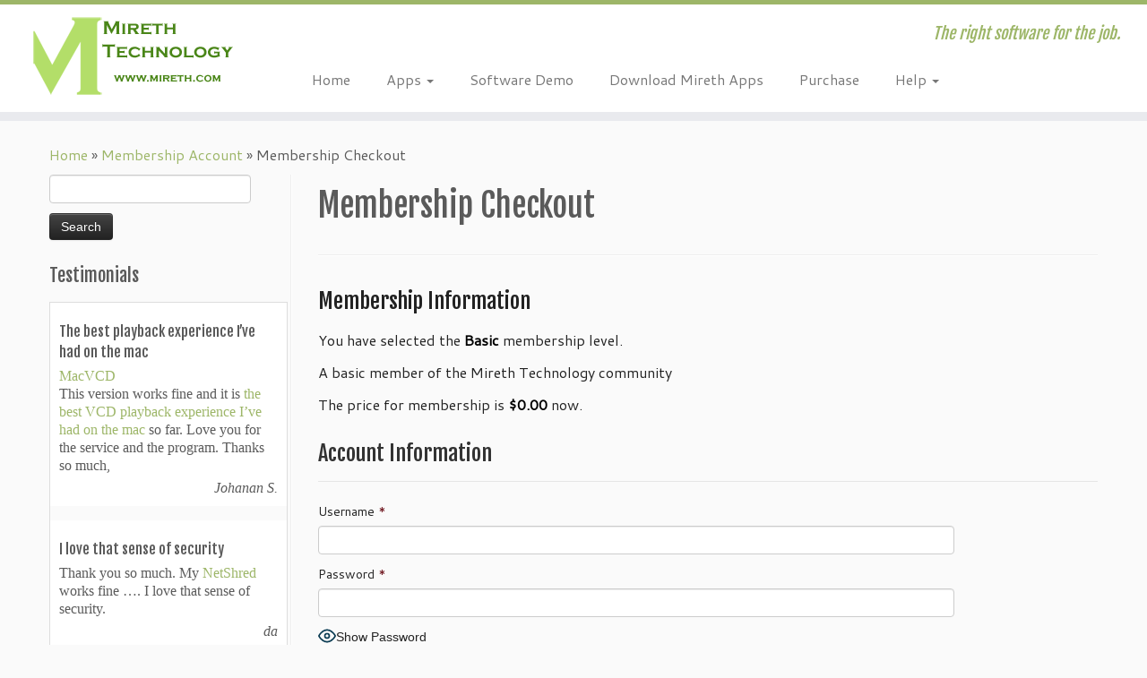

--- FILE ---
content_type: text/html; charset=UTF-8
request_url: https://mireth.com/membership-account/membership-checkout/
body_size: 28929
content:
<!DOCTYPE html>
<!--[if IE 7]>
<html class="ie ie7 no-js" lang="en-US">
<![endif]-->
<!--[if IE 8]>
<html class="ie ie8 no-js" lang="en-US">
<![endif]-->
<!--[if !(IE 7) | !(IE 8)  ]><!-->
<html class="no-js" lang="en-US">
<!--<![endif]-->
	<head>
		<meta charset="UTF-8" />
		<meta http-equiv="X-UA-Compatible" content="IE=EDGE" />
		<meta name="viewport" content="width=device-width, initial-scale=1.0" />
        <link rel="profile"  href="https://gmpg.org/xfn/11" />
		<link rel="pingback" href="https://mireth.com/xmlrpc.php" />
		
<style id="jetpack-boost-critical-css">@media all{.wp-block-button__link{box-sizing:border-box;display:inline-block;text-align:center;word-break:break-word}:where(.wp-block-button__link){border-radius:9999px;box-shadow:none;padding:calc(.667em + 2px) calc(1.333em + 2px);text-decoration:none}.wp-block-buttons>.wp-block-button{display:inline-block;margin:0}.wp-block-columns{align-items:normal!important;box-sizing:border-box;display:flex;flex-wrap:wrap!important}@media (min-width:782px){.wp-block-columns{flex-wrap:nowrap!important}}@media (max-width:781px){.wp-block-columns:not(.is-not-stacked-on-mobile)>.wp-block-column{flex-basis:100%!important}}@media (min-width:782px){.wp-block-columns:not(.is-not-stacked-on-mobile)>.wp-block-column{flex-basis:0;flex-grow:1}.wp-block-columns:not(.is-not-stacked-on-mobile)>.wp-block-column[style*=flex-basis]{flex-grow:0}}:where(.wp-block-columns){margin-bottom:1.75em}:where(.wp-block-columns.has-background){padding:1.25em 2.375em}.wp-block-column{flex-grow:1;min-width:0;overflow-wrap:break-word;word-break:break-word}.wp-block-column.is-vertically-aligned-center{align-self:center}.wp-block-column.is-vertically-aligned-center{width:100%}.wp-block-group{box-sizing:border-box}.wp-block-image a{display:inline-block}.wp-block-image img{box-sizing:border-box;height:auto;max-width:100%;vertical-align:bottom}ol,ul{box-sizing:border-box}:root :where(p.has-background){padding:1.25em 2.375em}.wp-block-separator{border:none;border-top:2px solid}.wp-block-spacer{clear:both}.entry-content{counter-reset:footnotes}.has-text-align-center{text-align:center}.screen-reader-text{border:0;clip:rect(1px,1px,1px,1px);clip-path:inset(50%);height:1px;margin:-1px;overflow:hidden;padding:0;position:absolute;width:1px;word-wrap:normal!important}html :where(img[class*=wp-image-]){height:auto;max-width:100%}:where(figure){margin:0 0 1em}.dwqa-container{box-shadow:border-box -webkit-box-sizing:border-box}.dwqa-question-item .avatar{position:absolute;left:15px;top:0;border-radius:48px}.dwqa-search{margin-bottom:20px;position:relative}.dwqa-search input{box-sizing:border-box;-moz-box-sizing:border-box;-webkit-box-sizing:border-box;padding-right:40px;width:100%;max-width:100%;min-width:100%;margin-bottom:0!important;background:url(https://mireth.com/wp-content/plugins/dw-question-answer/templates/assets/img/icon-search.png) no-repeat right 10px center #fff!important;border:1px solid #ddd;padding:10px 15px;border-radius:2px;box-shadow:none;outline:0}.dwqa-question-filter{margin-bottom:20px}.dwqa-question-filter a,.dwqa-question-filter span{margin-right:10px}.dwqa-question-filter a{border:none!important;text-decoration:none}.dwqa-question-filter a.active{border-bottom:1px solid #ddd!important}.dwqa-question-filter .dwqa-sort-by{float:right;width:auto}.dwqa-questions-list .dwqa-question-item .avatar{top:50%;margin-top:-24px}.dwqa-questions-list .dwqa-question-item .dwqa-question-stats{position:absolute;top:50%;margin-top:-24px;right:10px}.dwqa-questions-list .dwqa-question-item .dwqa-question-stats span{min-width:48px;height:48px;border:1px solid #ddd;display:block;float:left;margin-left:5px;text-align:center;font-size:11px;line-height:1}.dwqa-questions-list .dwqa-question-item .dwqa-question-stats strong{font-size:14px;line-height:26px;display:block;font-weight:400}@media (max-width:768px){.dwqa-questions-list .dwqa-question-item .dwqa-question-stats{display:none}}@media (max-width:480px){.dwqa-questions-list .dwqa-question-item .avatar{position:static;width:14px;height:14px;margin-right:5px}}@media screen and (max-width:767px) and (orientation:Portrait){body .extendedwopts-hide.extendedwopts-mobile{display:none!important}}@media screen and (max-width:991px) and (orientation:landscape){body .extendedwopts-hide.extendedwopts-mobile{display:none!important}}.clearfix:after,.clearfix:before{display:table;content:"";line-height:0}.clearfix:after{clear:both}article,aside,figure,header{display:block}html{font-size:100%;-webkit-text-size-adjust:100%;-ms-text-size-adjust:100%}img{max-width:100%;height:auto;vertical-align:middle;border:0;-ms-interpolation-mode:bicubic}button,input,select{margin:0;font-size:100%;vertical-align:middle}button,input{line-height:normal}button,input[type=submit]{-webkit-appearance:button}body{margin:0;font-family:"Helvetica Neue",Helvetica,Arial,sans-serif;font-size:14px;line-height:22px;color:#333;background-color:#fff}.row{margin-left:-20px}.row:after,.row:before{display:table;content:"";line-height:0}.row:after{clear:both}.span12,.span3,.span7,.span9{float:left;min-height:1px;margin-left:20px}.container{width:940px}.span12{width:940px}.span9{width:700px}.span7{width:540px}.span3{width:220px}.row-fluid{width:100%}.row-fluid:after,.row-fluid:before{display:table;content:"";line-height:0}.row-fluid:after{clear:both}.row-fluid [class*=span]{display:block;width:100%;min-height:32px;-webkit-box-sizing:border-box;-moz-box-sizing:border-box;box-sizing:border-box;float:left;margin-left:2.12765957%;margin-right:0}.row-fluid [class*=span]:first-child{margin-left:0;margin-right:0}.row-fluid .span9{width:74.46808511%}.row-fluid .span7{width:57.44680851%}.row-fluid .span3{width:23.40425532%}.row-fluid [class*=span].pull-left,[class*=span].pull-left{float:left}.container{margin-right:auto;margin-left:auto}.container:after,.container:before{display:table;content:"";line-height:0}.container:after{clear:both}.container-fluid{padding-right:20px;padding-left:20px}.container-fluid:after,.container-fluid:before{display:table;content:"";line-height:0}.container-fluid:after{clear:both}p{margin:0 0 11px}strong{font-weight:700}em{font-style:italic}cite{font-style:normal}.text-right{text-align:right}h1,h2,h3,h4,h5{margin:11px 0;font-family:inherit;font-weight:700;line-height:22px;color:inherit;text-shadow:0 1px 0#fff}h1{font-size:38px;line-height:48px}h2{font-size:32px;line-height:40px}h3{font-size:24px;line-height:36px}h4{font-size:18px;line-height:23px}h5{font-size:14px;line-height:18px}ol,ul{padding:0;margin:0 0 11px 25px}ul ul{margin-bottom:0}li{line-height:22px}hr{margin:22px 0;border:0;border-top:1px solid #eee;border-bottom:1px solid #fff}form{margin:0 0 22px}button,input,label,select{font-size:14px;font-weight:400;line-height:22px}button,input,select{font-family:"Helvetica Neue",Helvetica,Arial,sans-serif}label{display:block;margin-bottom:5px}input[type=text],select{display:inline-block;height:22px;padding:4px 6px;margin-bottom:11px;font-size:14px;line-height:22px;color:#555;-webkit-border-radius:4px;-moz-border-radius:4px;border-radius:4px;vertical-align:middle}input{width:206px}input[type=radio]{margin:4px 0 0;line-height:normal}input[type=image],input[type=radio],input[type=submit]{width:auto}select{height:32px;line-height:32px}select{width:220px;border:1px solid #ccc;background-color:#fff}input:-moz-placeholder{color:#999}input:-ms-input-placeholder{color:#999}input::-webkit-input-placeholder{color:#999}input{margin-left:0}[class^=icon-]{display:inline-block;width:14px;height:14px;line-height:14px;vertical-align:text-top;background-image:url(https://mireth.com/wp-content/themes/customizr-pro/inc/assets/img/glyphicons-halflings.png);background-position:14px 14px;background-repeat:no-repeat;margin-top:1px}.dropdown{position:relative}.caret{display:inline-block;width:0;height:0;vertical-align:top;border-top:4px solid #000;border-right:4px solid transparent;border-left:4px solid transparent;content:""}.dropdown .caret{margin-top:8px;margin-left:2px}.dropdown-menu{position:absolute;top:100%;left:0;z-index:1000;display:none;float:left;min-width:160px;padding:5px 0;margin:2px 0 0;list-style:none;background-color:#fff;border:1px solid #ccc;border:1px solid rgba(0,0,0,.2);-webkit-border-radius:6px;-moz-border-radius:6px;border-radius:6px;-webkit-box-shadow:0 5px 10px rgba(0,0,0,.2);-moz-box-shadow:0 5px 10px rgba(0,0,0,.2);box-shadow:0 5px 10px rgba(0,0,0,.2);-webkit-background-clip:padding-box;-moz-background-clip:padding;background-clip:padding-box}.dropdown-menu>li>a{display:block;padding:3px 20px;clear:both;font-weight:400;line-height:22px;color:#333;white-space:nowrap}.dropdown-submenu{position:relative}.dropdown-submenu>.dropdown-menu{top:0;left:100%;margin-top:-6px;margin-left:-1px;-webkit-border-radius:0 6px 6px 6px;-moz-border-radius:0 6px 6px 6px;border-radius:0 6px 6px 6px}.dropdown-submenu>a:after{display:block;content:" ";float:right;width:0;height:0;border-color:transparent;border-style:solid;border-width:5px 0 5px 5px;border-left-color:#ccc;margin-top:5px;margin-right:-10px}.well{min-height:20px;padding:19px;margin-bottom:20px;background-color:#f5f5f5;border:1px solid #e3e3e3;-webkit-border-radius:4px;-moz-border-radius:4px;border-radius:4px;-webkit-box-shadow:inset 0 1px 1px rgba(0,0,0,.05);-moz-box-shadow:inset 0 1px 1px rgba(0,0,0,.05);box-shadow:inset 0 1px 1px rgba(0,0,0,.05)}.collapse{position:relative;height:0;overflow:hidden}.btn{display:inline-block;padding:4px 12px;margin-bottom:0;font-size:14px;line-height:22px;text-align:center;vertical-align:middle;color:#333;text-shadow:0 1px 1px rgba(255,255,255,.75);background-color:#f5f5f5;background-image:-moz-linear-gradient(to top,#fff,#e6e6e6);background-image:-webkit-gradient(linear,0 0,0 100%,from(#fff),to(#e6e6e6));background-image:-webkit-linear-gradient(to top,#fff,#e6e6e6);background-image:-o-linear-gradient(to top,#fff,#e6e6e6);background-image:linear-gradient(to bottom,#fff,#e6e6e6);background-repeat:repeat-x;border-color:#e6e6e6 #e6e6e6 #bfbfbf;border-color:rgba(0,0,0,.1) rgba(0,0,0,.1) rgba(0,0,0,.25);border:1px solid #ccc;border-bottom-color:#b3b3b3;-webkit-border-radius:4px;-moz-border-radius:4px;border-radius:4px;-webkit-box-shadow:inset 0 1px 0 rgba(255,255,255,.2),0 1px 2px rgba(0,0,0,.05);-moz-box-shadow:inset 0 1px 0 rgba(255,255,255,.2),0 1px 2px rgba(0,0,0,.05);box-shadow:inset 0 1px 0 rgba(255,255,255,.2),0 1px 2px rgba(0,0,0,.05)}.alert{padding:8px 35px 8px 14px;margin-bottom:22px;text-shadow:0 1px 0 rgba(255,255,255,.5);background-color:#fcf8e3;border:1px solid #fbeed5;-webkit-border-radius:4px;-moz-border-radius:4px;border-radius:4px}.alert{color:#c09853}.alert-success{background-color:#dff0d8;border-color:#d6e9c6;color:#468847}.alert-danger{background-color:#f2dede;border-color:#eed3d7;color:#b94a48}.nav{margin-left:0;margin-bottom:22px;list-style:none}.nav>li>a{display:block}.nav-tabs:after,.nav-tabs:before{display:table;content:"";line-height:0}.nav-tabs:after{clear:both}.nav-tabs>li{float:left}.nav-tabs>li>a{padding-right:12px;padding-left:12px;margin-right:2px;line-height:14px}.nav-tabs{border-bottom:1px solid #ddd}.nav-tabs>li{margin-bottom:-1px}.nav-tabs>li>a{padding-top:8px;padding-bottom:8px;line-height:22px;border:1px solid transparent;-webkit-border-radius:4px 4px 0 0;-moz-border-radius:4px 4px 0 0;border-radius:4px 4px 0 0}.navbar{overflow:visible;margin-bottom:22px}.navbar-inner{min-height:40px;padding-left:20px;padding-right:20px;background-color:#fafafa;background-image:-moz-linear-gradient(to top,#fff,#f2f2f2);background-image:-webkit-gradient(linear,0 0,0 100%,from(#fff),to(#f2f2f2));background-image:-webkit-linear-gradient(to top,#fff,#f2f2f2);background-image:-o-linear-gradient(to top,#fff,#f2f2f2);background-image:linear-gradient(to bottom,#fff,#f2f2f2);background-repeat:repeat-x;border:1px solid #d4d4d4;-webkit-border-radius:4px;-moz-border-radius:4px;border-radius:4px;-webkit-box-shadow:0 1px 4px rgba(0,0,0,.065);-moz-box-shadow:0 1px 4px rgba(0,0,0,.065);box-shadow:0 1px 4px rgba(0,0,0,.065)}.navbar-inner:after,.navbar-inner:before{display:table;content:"";line-height:0}.navbar-inner:after{clear:both}.nav-collapse.collapse{height:auto;overflow:visible;clear:both}.navbar .btn{margin-top:5px}.navbar .nav{position:relative;left:0;display:block;float:left;margin:0 10px 0 0}.navbar .nav>li{float:left}.navbar .nav>li>a{float:none;padding:9px 15px 9px;color:#777;text-decoration:none;text-shadow:0 1px 0#fff}.navbar .nav>li>.dropdown-menu:before{content:"";display:inline-block;border-left:7px solid transparent;border-right:7px solid transparent;border-bottom:7px solid #ccc;border-bottom-color:rgba(0,0,0,.2);position:absolute;top:-7px;left:9px}.navbar .nav>li>.dropdown-menu:after{content:"";display:inline-block;border-left:6px solid transparent;border-right:6px solid transparent;border-bottom:6px solid #fff;position:absolute;top:-6px;left:10px}.pull-right{float:right}.pull-left{float:left}body{padding-bottom:0;color:#5a5a5a;background:#fafafa;background-image:none}ol,ul{padding:0 5px}input{width:80%}.btt-arrow,.widget h3:before{font-family:"Font Awesome 5 Free";font-weight:900;font-variant:normal;text-transform:none;font-style:normal;line-height:1;-webkit-font-smoothing:antialiased;-moz-osx-font-smoothing:grayscale}.widget h3:before{padding-right:10px;position:relative;top:-1.3px}.widget-area .widget_text a,article .entry-content a{text-decoration:underline}.tc-link-not-underlined .widget-area .widget_text a,.tc-link-not-underlined article .entry-content a{text-decoration:none}.tc-header{min-height:45px;background:#fff;background-image:none;border-bottom:10px solid #e9eaee;z-index:200}.navbar-wrapper.clearfix,header.tc-header{overflow:visible}#tc-reset-margin-top{display:none}.tc-sticky-header .tc-header{position:fixed;z-index:100}.tc-sticky-header #tc-reset-margin-top{display:block}.sticky-disabled .tc-header{top:0}.tc-header .brand .site-logo img{opacity:1}.tc-header .brand{float:left;text-align:center;margin:0;padding:0;font-size:16px;font-weight:700}.tc-header .brand a{text-decoration:none;margin:10px 0;display:block}.tc-header .outside{display:none}.navbar-wrapper{z-index:200;position:relative;margin-top:7px;margin-bottom:0}.navbar.resp{display:none}.navbar{float:right;margin-bottom:0}.navbar-inner{min-height:43px}.navbar .navbar-inner{z-index:200;margin:5px 5px 11px;border:0;-webkit-box-shadow:0 2px 10px rgba(0,0,0,.25);-moz-box-shadow:0 2px 10px rgba(0,0,0,.25);box-shadow:0 2px 10px rgba(0,0,0,.25);padding-left:5px}.navbar-wrapper .navbar .site-description{float:right;padding-right:5px;text-align:right}.navbar-wrapper .navbar h2.site-description{line-height:19px}.no-navbar .navbar .navbar-inner{background:0 0;background-image:none;background-repeat:repeat-x;border:none;-webkit-border-radius:4px;-moz-border-radius:4px;border-radius:4px;-webkit-box-shadow:none;-moz-box-shadow:none;box-shadow:none}h2.site-description{font-size:18px;padding-top:0;line-height:20px;font-style:italic}.navbar .nav>li>a{padding:5px 20px 5px 20px;font-size:16px}.navbar .nav li.dropdown .caret{border-top-color:#777;border-bottom-color:#777;vertical-align:middle;margin-top:0}.dropdown-menu>li.current-menu-item>a{text-decoration:none;background-color:#f2f2f2}.dropdown-submenu>a:after{content:none}.nav .dropdown-submenu>a:after{display:block;content:" ";float:right;width:0;height:0;border-color:transparent;border-style:solid;border-width:4px 0 4px 4px;border-left-color:#ccc}.tc-regular-menu .navbar .btn-toggle-nav{display:none}.dropdown-menu{border:0 solid rgba(0,0,0,.2)}.dropdown-submenu>.dropdown-menu{top:110%;left:30%;margin-top:-6px;margin-left:-1px;-webkit-border-radius:6px 6px 6px 6px;-moz-border-radius:6px 6px 6px 6px;border-radius:6px 6px 6px 6px}.tc-hover-menu.nav ul{top:29px}.nav .dropdown-menu{-webkit-box-shadow:0 2px 8px rgba(0,0,0,.2);-moz-box-shadow:0 2px 8px rgba(0,0,0,.2);box-shadow:0 2px 8px rgba(0,0,0,.2)}.navbar.resp{display:block;width:100%}.logo-left .navbar div>ul.nav>.menu-item:last-child>a{padding-right:0}.navbar .nav{margin-right:0}.pull-menu-left .navbar div>ul.nav>.menu-item:first-child>a{padding-left:5px}.tc-header .btn-toggle-nav.pull-right{padding-right:0}.pull-menu-left .nav-collapse{float:left;clear:left}#tc-page-wrap{position:relative;z-index:1;background:inherit}.nav .dropdown-menu a{color:#777}.btn-toggle-nav{width:auto;line-height:29px;margin-top:5px}.navbar .btn-toggle-nav .btn{-webkit-border-radius:0;-moz-border-radius:0;border-radius:0;-webkit-box-shadow:none;-moz-box-shadow:none;box-shadow:none;-webkit-box-sizing:content-box;-moz-box-sizing:content-box;box-sizing:content-box;height:30px;color:#5f6f81;text-decoration:none;margin:1px 5px 0;float:left}.menu-btn{padding:0;background:0 0;border:none}.navbar .btn-toggle-nav .icon-bar{background:#5f6f81;display:block;width:30px;height:3px;-webkit-border-radius:5px;-moz-border-radius:5px;border-radius:5px;margin-bottom:5px}.tc-hot-crumble{margin:5px 0 10px 0;position:relative;z-index:10}#left.widget-area{padding-right:5px;border-right:1px solid #eee;position:relative}#left.widget-area::after{content:"";position:absolute;height:100%;border-right:1px solid #fff;right:-2px;bottom:0}.widget li{list-style:none}.tc-sidebar .widget li{line-height:25px;border-bottom:1px solid #eee;position:relative}.tc-sidebar .widget li:after{content:"";border-bottom:1px solid #fff;position:absolute;width:100%;right:0;bottom:-2px}.tc-sidebar .widget li a{text-shadow:0 1px 0#fff}.featurette-divider{margin:30px 0;clear:both}#main-wrapper{margin-top:20px;margin-bottom:20px}.entry-header{clear:both}h1.entry-title{width:100%}cite{font-style:normal;font-size:14px}input[type=submit]{display:inline-block;padding:4px 12px;margin-bottom:0;font-size:14px;font-family:"Helvetica Neue",Helvetica,Arial,sans-serif;line-height:20px;color:#333;text-align:center;text-shadow:0 1px 1px rgba(255,255,255,.75);vertical-align:middle;border:1px solid #ccc;border-color:#e6e6e6 #e6e6e6 #bfbfbf;border-bottom-color:#b3b3b3;-webkit-border-radius:4px;-moz-border-radius:4px;border-radius:4px;-webkit-box-shadow:inset 0 1px 0 rgba(255,255,255,.2),0 1px 2px rgba(0,0,0,.05);-moz-box-shadow:inset 0 1px 0 rgba(255,255,255,.2),0 1px 2px rgba(0,0,0,.05);box-shadow:inset 0 1px 0 rgba(255,255,255,.2),0 1px 2px rgba(0,0,0,.05);color:#fff;text-shadow:0-1px 0 rgba(0,0,0,.25);background-color:#363636;background-image:-moz-linear-gradient(to top,#444,#222);background-image:-webkit-gradient(linear,0 0,0 100%,from(#444),to(#222));background-image:-webkit-linear-gradient(to top,#444,#222);background-image:-o-linear-gradient(to top,#444,#222);background-image:linear-gradient(to bottom,#444,#222);background-repeat:repeat-x;border-color:#222 #222 #000;border-color:rgba(0,0,0,.1) rgba(0,0,0,.1) rgba(0,0,0,.25)}.screen-reader-text{clip:rect(1px,1px,1px,1px);position:absolute!important;height:1px;width:1px;overflow:hidden}.alignleft{float:left}.alignright{float:right}img.alignleft{margin:12px 24px 12px 0;margin:.857142857rem 1.714285714rem .857142857rem 0}img.alignright{margin:12px 0 12px 24px;margin:.857142857rem 0 .857142857rem 1.714285714rem}.tc-btt-wrapper{position:fixed;opacity:0;visibility:hidden;overflow:hidden;text-align:center;z-index:99999999;background:#777 transparent;background:rgba(119,119,119,.2);color:#eee;width:45px;height:43px;line-height:43px;right:30px;bottom:25px;padding-top:2px;border-top-left-radius:10px;border-top-right-radius:10px;border-bottom-right-radius:10px;border-bottom-left-radius:10px}.tc-btt-wrapper i.btt-arrow{line-height:inherit}.btt-arrow{font-size:2em}.btt-arrow:before{content:"";text-shadow:0 1px 0#fff;top:-.06em}hr.tc-mobile-separator{display:none}@media (max-width:767px){.tc-l-sidebar hr.tc-mobile-separator{display:block}}@-ms-viewport{width:device-width}@media (min-width:1200px){.row{margin-left:-30px}.row:after,.row:before{display:table;content:"";line-height:0}.row:after{clear:both}.span12,.span3,.span7,.span9{float:left;min-height:1px;margin-left:30px}.container{width:1170px}.span12{width:1170px}.span9{width:870px}.span7{width:670px}.span3{width:270px}.row-fluid{width:100%}.row-fluid:after,.row-fluid:before{display:table;content:"";line-height:0}.row-fluid:after{clear:both}.row-fluid [class*=span]{display:block;width:100%;min-height:32px;-webkit-box-sizing:border-box;-moz-box-sizing:border-box;box-sizing:border-box;float:left;margin-left:2.56410256%;margin-right:0}.row-fluid [class*=span]:first-child{margin-left:0;margin-right:0}.row-fluid .span9{width:74.35897436%}.row-fluid .span7{width:57.26495726%}.row-fluid .span3{width:23.07692308%}input{margin-left:0}}@media (min-width:768px) and (max-width:979px){.row{margin-left:-20px}.row:after,.row:before{display:table;content:"";line-height:0}.row:after{clear:both}.span12,.span3,.span7,.span9{float:left;min-height:1px;margin-left:20px}.container{width:724px}.span12{width:724px}.span9{width:538px}.span7{width:414px}.span3{width:166px}.row-fluid{width:100%}.row-fluid:after,.row-fluid:before{display:table;content:"";line-height:0}.row-fluid:after{clear:both}.row-fluid [class*=span]{display:block;width:100%;min-height:32px;-webkit-box-sizing:border-box;-moz-box-sizing:border-box;box-sizing:border-box;float:left;margin-left:2.76243094%;margin-right:0}.row-fluid [class*=span]:first-child{margin-left:0;margin-right:0}.row-fluid .span9{width:74.30939227%}.row-fluid .span7{width:57.18232044%}.row-fluid .span3{width:22.9281768%}input{margin-left:0}}@media (max-width:767px){body{padding-left:20px;padding-right:20px}.container-fluid{padding:0}.container{width:auto}.row-fluid{width:100%}.row{margin-left:0}.row-fluid [class*=span],[class*=span]{float:none;display:block;width:100%;margin-left:0;-webkit-box-sizing:border-box;-moz-box-sizing:border-box;box-sizing:border-box}.span12{width:100%;-webkit-box-sizing:border-box;-moz-box-sizing:border-box;box-sizing:border-box}}@media (max-width:480px){.nav-collapse{-webkit-transform:translate3d(0,0,0)}input[type=radio]{border:1px solid #ccc}}@media (max-width:979px){body{padding-top:0}.nav-collapse{clear:both}.nav-collapse .nav{float:none;margin:10px 0 4px 0}.nav-collapse .nav>li{float:none}.nav-collapse .nav>li>a{margin-bottom:2px}.nav-collapse .dropdown-menu a,.nav-collapse .nav>li>a{padding:9px 15px;font-weight:700;color:#777;-webkit-border-radius:3px;-moz-border-radius:3px;border-radius:3px}.nav-collapse .dropdown-menu li+li a{margin-bottom:2px}.nav-collapse .dropdown-menu{position:static;top:auto;left:auto;float:none;display:none;max-width:none;margin:0 15px;padding:0;background-color:transparent;border:none;-webkit-border-radius:0;-moz-border-radius:0;border-radius:0;-webkit-box-shadow:none;-moz-box-shadow:none;box-shadow:none}.nav-collapse .dropdown-menu:after,.nav-collapse .dropdown-menu:before{display:none}.nav-collapse .nav>li>.dropdown-menu:after,.nav-collapse .nav>li>.dropdown-menu:before{display:none}.nav-collapse,.nav-collapse.collapse{overflow:hidden;height:0}}@media (min-width:980px){.nav-collapse.collapse{height:auto!important;overflow:visible!important;display:block}}@media (max-width:1200px){select{width:100%}}@media (min-width:980px){.tc-submenu-fade .nav>li>ul{opacity:0;top:75%;visibility:hidden;display:block}body .tc-header .btn-toggle-nav.pull-right{clear:both}}@media (max-width:979px){.tc-header .outside{display:block;text-align:center}.tc-header .brand{float:none;text-align:center;width:100%;clear:both}.navbar.resp{display:block}.navbar-wrapper.clearfix.span9{width:100%;margin:0}.navbar-wrapper .navbar{float:none;width:100%}.navbar-wrapper .navbar .site-description{display:none!important}.navbar .navbar-inner{padding:0 8px;text-align:center;position:relative}.nav-collapse,.nav-collapse.collapse{position:absolute;z-index:3000;right:0;top:52px;background-color:#fafafa;background-image:-moz-linear-gradient(to top,#fff,#f2f2f2);background-image:-webkit-gradient(linear,0 0,0 100%,from(white),to(#f2f2f2));background-image:-webkit-linear-gradient(to top,#fff,#f2f2f2);background-image:-o-linear-gradient(to top,#fff,#f2f2f2);background-image:linear-gradient(to bottom,#fff,#f2f2f2);background-repeat:repeat-x;-webkit-border-radius:4px;-moz-border-radius:4px;border-radius:4px;-webkit-box-shadow:0 2px 10px rgba(0,0,0,.25);-moz-box-shadow:0 2px 10px rgba(0,0,0,.25);box-shadow:0 2px 10px rgba(0,0,0,.25)}.nav-collapse.collapse .nav{display:none}.nav-collapse{display:block}.tc-header:not(.tc-second-menu-on) .navbar div>ul.nav>.menu-item:first-child>a{padding-left:15px}.nav-collapse .dropdown-menu a,.nav-collapse .nav>li>a{font-weight:400;-webkit-border-radius:0;-moz-border-radius:0;border-radius:0;margin-bottom:0}.nav-collapse .dropdown-menu li+li a{margin-bottom:0}.nav-collapse .dropdown-menu{margin-left:0;margin-right:0}.nav-collapse .dropdown-menu li a{padding-left:25px}.nav-collapse .dropdown-menu li li a{padding-left:30px}.nav-collapse.tc-hover-menu-wrapper{width:100%}.tc-hover-menu.nav ul.dropdown-menu{display:block}.tc-hover-menu.nav li{text-align:left;position:relative}.tc-header:not(.tc-second-menu-on) .tc-hover-menu.nav a:after{border-top:none;border-right:none;border-left:none}.tc-hover-menu.nav a{border-bottom:1px solid #eee}.tc-hover-menu.nav .caret{display:none}.nav .dropdown-menu{-webkit-box-shadow:none;-moz-box-shadow:none;box-shadow:none}.tc-header .navbar .btn-toggle-nav{display:block;margin:10px 0}.nav-collapse.collapse,.no-navbar .nav-collapse{background:#fff transparent;background:rgba(255,255,255,.9)}.no-navbar .navbar .navbar-inner{-webkit-box-shadow:none;-moz-box-shadow:none;box-shadow:none;background:0 0}.navbar .nav-collapse .dropdown-menu a{padding:3px 5px}.navbar .nav-collapse ul.nav>li li a{padding-left:30px}.navbar .nav-collapse ul.nav>li li li a{padding-left:50px}.nav .dropdown-submenu>a:after{content:none}.nav a{border-bottom:1px solid #eee}.nav-collapse,.nav-collapse.collapse{width:100%;overflow-y:scroll}.navbar .navbar-inner .nav li{text-align:left;position:relative}.nav.nav li>ul{display:block}}@media (max-width:767px){body{padding-left:0;padding-right:0}#main-wrapper{padding-left:10px;padding-right:10px}h1{font-size:30.4px;line-height:30.4px}h2{font-size:25.6px;line-height:25.6px}h3{font-size:19.2px;line-height:19.2px}h4{font-size:14.4px;line-height:14.4px}h5{font-size:11.2px;line-height:11.2px}.sticky-disabled .navbar-wrapper{clear:both}.navbar-inner{margin:-20px}}.clearfix:after,.clearfix:before{display:table;content:"";line-height:0}.clearfix:after{clear:both}a{color:#9db668;text-decoration:none}.btn-primary{color:#fff;text-shadow:0-1px 0 rgba(0,0,0,.25);background-color:#8da65a;background-image:-moz-linear-gradient(to top,#9db668,#768d44);background-image:-webkit-gradient(linear,0 0,0 100%,from(#9db668),to(#768d44));background-image:-webkit-linear-gradient(to top,#9db668,#768d44);background-image:-o-linear-gradient(to top,#9db668,#768d44);background-image:linear-gradient(to bottom,#9db668,#768d44);background-repeat:repeat-x;border-color:#768d44 #768d44 #4b5a2b;border-color:rgba(0,0,0,.1) rgba(0,0,0,.1) rgba(0,0,0,.25)}input[type=text]{background-color:#fff;border:1px solid #ccc;-webkit-box-shadow:inset 0 1px 1px rgba(0,0,0,.075);-moz-box-shadow:inset 0 1px 1px rgba(0,0,0,.075);box-shadow:inset 0 1px 1px rgba(0,0,0,.075)}.tc-header{border-top:5px solid #9db668}.site-description{color:#9db668}.tc-regular-menu .navbar .nav>li.current-menu-ancestor>a{color:#9db668}.tc-regular-menu .navbar .nav li.current-menu-ancestor>a .caret,.tc-regular-menu .navbar .nav li.dropdown.current-menu-ancestor>a .caret{border-top-color:#9db668;border-bottom-color:#9db668}.dropdown-menu>li.current-menu-item>a{color:#9db668}.dropdown-menu>li.current-menu-item>a:after{border-left-color:#9db668}.widget h3:before{color:#9db668}.btt-arrow{color:#9db668}}@media all{.clear{clear:both}.maybe-clear{content:"";width:6em;display:block;overflow:hidden}.strong-view.wpmtst-small-widget{display:block;width:100%}.strong-view.wpmtst-small-widget div{box-sizing:border-box}.strong-view.wpmtst-small-widget .wpmtst-testimonial{max-height:none;max-width:none;padding:0;width:100%}.strong-view.wpmtst-small-widget .wpmtst-testimonial.t-slide{margin-top:0;margin-bottom:0}.strong-view.wpmtst-small-widget .wpmtst-testimonial-inner{display:block;width:100%;height:100%}.strong-view.slider-container{opacity:1}.strong-view.wpmtst-small-widget{margin-bottom:1em}.strong-view.wpmtst-small-widget .wpmtst-testimonial{margin-bottom:1em}.strong-view.wpmtst-small-widget .wpmtst-testimonial-inner{padding:10px}.strong-view.wpmtst-small-widget .wpmtst-testimonial-inner>:not(:nth-last-child(2)):not(:last-child){margin-bottom:5px}.strong-view.wpmtst-small-widget .wpmtst-testimonial-heading{margin-bottom:1em}.strong-view.wpmtst-small-widget .wpmtst-testimonial-content p:first-of-type{margin-top:0;padding-top:0}.strong-view.wpmtst-small-widget .wpmtst-testimonial-content p:last-of-type{margin-bottom:0;padding-bottom:0}.strong-view.wpmtst-small-widget .wpmtst-testimonial-field{clear:both}.strong-view.wpmtst-small-widget.slider-container .strong-content{margin:0 auto}.strong-view.wpmtst-small-widget.slider-container .wpmtst-testimonial:not(:first-child){display:none}.strong-rating-wrapper{line-height:1.7}.strong-rating{display:inline-block;border:0}.strong-rating span.star{display:inline-block;margin:0;max-height:none;max-width:none;padding:0}.strong-rating-wrapper:not(.average) span.star:first-child:before{padding-left:0}.strong-rating-wrapper:not(.average) span.star:last-child:before{padding-right:0}.strong-rating-wrapper.in-view{display:inline-block}.strong-rating-wrapper.in-view .strong-rating{margin:0;padding:0}.strong-rating-wrapper .star svg path{fill:#FFB900}.strong-rating-wrapper .star svg{width:20px}@media only screen and (max-width:480px){.strong-rating-wrapper>span{display:block;line-height:30px;vertical-align:middle;margin:0;text-align:center}}}@media all{.clear{clear:both}.maybe-clear{content:"";width:6em;display:block;overflow:hidden}.strong-view.wpmtst-small-widget{display:block;width:100%}.strong-view.wpmtst-small-widget div{box-sizing:border-box}.strong-view.wpmtst-small-widget .wpmtst-testimonial{max-height:none;max-width:none;padding:0;width:100%}.strong-view.wpmtst-small-widget .wpmtst-testimonial.t-slide{margin-top:0;margin-bottom:0}.strong-view.wpmtst-small-widget .wpmtst-testimonial-inner{display:block;width:100%;height:100%}.strong-view.slider-container{opacity:1}.strong-view.wpmtst-small-widget{margin-bottom:1em}.strong-view.wpmtst-small-widget .wpmtst-testimonial{margin-bottom:1em}.strong-view.wpmtst-small-widget .wpmtst-testimonial-inner{padding:10px}.strong-view.wpmtst-small-widget .wpmtst-testimonial-inner>:not(:nth-last-child(2)):not(:last-child){margin-bottom:5px}.strong-view.wpmtst-small-widget .wpmtst-testimonial-heading{margin-bottom:1em}.strong-view.wpmtst-small-widget .wpmtst-testimonial-content p:first-of-type{margin-top:0;padding-top:0}.strong-view.wpmtst-small-widget .wpmtst-testimonial-content p:last-of-type{margin-bottom:0;padding-bottom:0}.strong-view.wpmtst-small-widget .wpmtst-testimonial-field{clear:both}.strong-view.wpmtst-small-widget.slider-container .strong-content{margin:0 auto}.strong-view.wpmtst-small-widget.slider-container .wpmtst-testimonial:not(:first-child){display:none}.strong-rating-wrapper{line-height:1.7}.strong-rating{display:inline-block;border:0}.strong-rating span.star{display:inline-block;margin:0;max-height:none;max-width:none;padding:0}.strong-rating-wrapper:not(.average) span.star:first-child:before{padding-left:0}.strong-rating-wrapper:not(.average) span.star:last-child:before{padding-right:0}.strong-rating-wrapper.in-view{display:inline-block}.strong-rating-wrapper.in-view .strong-rating{margin:0;padding:0}.strong-rating-wrapper .star svg path{fill:#FFB900}.strong-rating-wrapper .star svg{width:20px}@media only screen and (max-width:480px){.strong-rating-wrapper>span{display:block;line-height:30px;vertical-align:middle;margin:0;text-align:center}}.strong-form-wait{display:none;position:absolute;top:0;bottom:0;left:0;right:0;background:rgb(255 255 255/.7)}.strong-form-wait .message{position:absolute;top:calc(50% - 25px);text-align:center;width:100%;height:50px;line-height:50px;color:#111}.strong-form-wait .message img{width:50px;height:50px;margin:0 auto}.strong-rating{display:inline-block;border:0;margin:0;padding:5px}.strong-rating input[type=radio]{display:none!important}.strong-rating-wrapper.in-view .strong-rating{margin:0;padding:0}.strong-rating-wrapper .star svg path{fill:#FFB900}.strong-rating-wrapper .star svg{width:20px}.strong-rating input[type=radio]:checked~.star svg .star_solid{display:none}}@media all{.clear{clear:both}.maybe-clear{content:"";width:6em;display:block;overflow:hidden}.strong-view.wpmtst-small-widget{display:block;width:100%}.strong-view.wpmtst-small-widget div{box-sizing:border-box}.strong-view.wpmtst-small-widget .wpmtst-testimonial{max-height:none;max-width:none;padding:0;width:100%}.strong-view.wpmtst-small-widget .wpmtst-testimonial.t-slide{margin-top:0;margin-bottom:0}.strong-view.wpmtst-small-widget .wpmtst-testimonial-inner{display:block;width:100%;height:100%}.strong-view.slider-container{opacity:1}.strong-view.wpmtst-small-widget{margin-bottom:1em}.strong-view.wpmtst-small-widget .wpmtst-testimonial{margin-bottom:1em}.strong-view.wpmtst-small-widget .wpmtst-testimonial-inner{padding:10px}.strong-view.wpmtst-small-widget .wpmtst-testimonial-inner>:not(:nth-last-child(2)):not(:last-child){margin-bottom:5px}.strong-view.wpmtst-small-widget .wpmtst-testimonial-heading{margin-bottom:1em}.strong-view.wpmtst-small-widget .wpmtst-testimonial-content p:first-of-type{margin-top:0;padding-top:0}.strong-view.wpmtst-small-widget .wpmtst-testimonial-content p:last-of-type{margin-bottom:0;padding-bottom:0}.strong-view.wpmtst-small-widget .wpmtst-testimonial-field{clear:both}.strong-view.wpmtst-small-widget.slider-container .strong-content{margin:0 auto}.strong-view.wpmtst-small-widget.slider-container .wpmtst-testimonial:not(:first-child){display:none}.strong-rating-wrapper{line-height:1.7}.strong-rating{display:inline-block;border:0}.strong-rating span.star{display:inline-block;margin:0;max-height:none;max-width:none;padding:0}.strong-rating-wrapper:not(.average) span.star:first-child:before{padding-left:0}.strong-rating-wrapper:not(.average) span.star:last-child:before{padding-right:0}.strong-rating-wrapper.in-view{display:inline-block}.strong-rating-wrapper.in-view .strong-rating{margin:0;padding:0}.strong-rating-wrapper .star svg path{fill:#FFB900}.strong-rating-wrapper .star svg{width:20px}@media only screen and (max-width:480px){.strong-rating-wrapper>span{display:block;line-height:30px;vertical-align:middle;margin:0;text-align:center}}.clear{clear:both}.maybe-clear{content:"";width:6em;display:block;overflow:hidden}.strong-view.wpmtst-simple{display:block;width:100%}.strong-view.wpmtst-simple div{box-sizing:border-box}.strong-view.wpmtst-simple .wpmtst-testimonial{max-height:none;max-width:none;padding:0;width:100%}.strong-view.wpmtst-simple .wpmtst-testimonial-inner{display:block;width:100%;height:100%}.strong-view.slider-container{opacity:1}.strong-view.wpmtst-simple .strong-content{margin:1em auto}.strong-view.wpmtst-simple .wpmtst-testimonial{margin:1em auto;text-align:left}.strong-view.wpmtst-simple .wpmtst-testimonial:first-child{margin-top:0}.strong-view.wpmtst-simple .wpmtst-testimonial-inner{padding:1em;text-align:left}.strong-view.wpmtst-simple .wpmtst-testimonial-inner>:not(:nth-last-child(2)):not(:last-child){margin-bottom:5px}.strong-view.wpmtst-simple .wpmtst-testimonial-heading{margin-top:0;margin-bottom:1em;text-align:left}.strong-view.wpmtst-simple .wpmtst-testimonial-content p:first-of-type{margin-top:0;padding-top:0}.strong-view.wpmtst-simple .wpmtst-testimonial-content p:last-of-type{margin-bottom:0;padding-bottom:0}.strong-view.wpmtst-simple .wpmtst-testimonial-field{clear:both}.strong-content.strong-masonry .wpmtst-testimonial{margin-top:0;word-wrap:break-word}.strong-masonry .wpmtst-testimonial{width:100%}@media only screen and (min-width:480px){.strong-masonry.columns-3 .wpmtst-testimonial{width:31.33%}}}</style><meta name='robots' content='noindex, nofollow' />
	<style>img:is([sizes="auto" i], [sizes^="auto," i]) { contain-intrinsic-size: 3000px 1500px }</style>
	
<!-- Google Tag Manager for WordPress by gtm4wp.com -->

<!-- End Google Tag Manager for WordPress by gtm4wp.com -->
	<!-- This site is optimized with the Yoast SEO plugin v26.6 - https://yoast.com/wordpress/plugins/seo/ -->
	<title>Membership Checkout | Mireth Technology</title>
	<meta property="og:locale" content="en_US" />
	<meta property="og:type" content="article" />
	<meta property="og:title" content="Membership Checkout | Mireth Technology" />
	<meta property="og:url" content="https://mireth.com/membership-account/membership-checkout/" />
	<meta property="og:site_name" content="Mireth Technology" />
	<meta property="article:modified_time" content="2017-09-24T21:19:19+00:00" />
	<meta name="twitter:card" content="summary_large_image" />
	<script data-jetpack-boost="ignore" type="application/ld+json" class="yoast-schema-graph">{"@context":"https://schema.org","@graph":[{"@type":"WebPage","@id":"https://mireth.com/membership-account/membership-checkout/","url":"https://mireth.com/membership-account/membership-checkout/","name":"Membership Checkout | Mireth Technology","isPartOf":{"@id":"https://mireth.com/#website"},"datePublished":"2015-05-17T06:56:15+00:00","dateModified":"2017-09-24T21:19:19+00:00","breadcrumb":{"@id":"https://mireth.com/membership-account/membership-checkout/#breadcrumb"},"inLanguage":"en-US","potentialAction":[{"@type":"ReadAction","target":["https://mireth.com/membership-account/membership-checkout/"]}]},{"@type":"BreadcrumbList","@id":"https://mireth.com/membership-account/membership-checkout/#breadcrumb","itemListElement":[{"@type":"ListItem","position":1,"name":"Home","item":"https://mireth.com/"},{"@type":"ListItem","position":2,"name":"Membership Account","item":"https://mireth.com/membership-account/"},{"@type":"ListItem","position":3,"name":"Membership Checkout"}]},{"@type":"WebSite","@id":"https://mireth.com/#website","url":"https://mireth.com/","name":"mireth.com","description":"The right software for the job.","alternateName":"Mireth Technology","potentialAction":[{"@type":"SearchAction","target":{"@type":"EntryPoint","urlTemplate":"https://mireth.com/?s={search_term_string}"},"query-input":{"@type":"PropertyValueSpecification","valueRequired":true,"valueName":"search_term_string"}}],"inLanguage":"en-US"}]}</script>
	<!-- / Yoast SEO plugin. -->


<link rel='dns-prefetch' href='//fonts.googleapis.com' />
<link rel='dns-prefetch' href='//use.fontawesome.com' />
<link rel="alternate" type="application/rss+xml" title="Mireth Technology &raquo; Feed" href="https://mireth.com/feed/" />
<link rel="alternate" type="application/rss+xml" title="Mireth Technology &raquo; Comments Feed" href="https://mireth.com/comments/feed/" />
		<style>
			.lazyload,
			.lazyloading {
				max-width: 100%;
			}
		</style>
				<!-- This site uses the Google Analytics by MonsterInsights plugin v9.10.1 - Using Analytics tracking - https://www.monsterinsights.com/ -->
							
			
							<!-- / Google Analytics by MonsterInsights -->
		
<noscript><link rel='stylesheet' id='all-css-ae09ab85bdf85f2ac50c43318c9ec475' href='https://mireth.com/wp-content/boost-cache/static/cd15bcb7d3.min.css' type='text/css' media='all' /></noscript><link rel='stylesheet' id='all-css-ae09ab85bdf85f2ac50c43318c9ec475' href='https://mireth.com/wp-content/boost-cache/static/cd15bcb7d3.min.css' type='text/css' media="not all" data-media="all" onload="this.media=this.dataset.media; delete this.dataset.media; this.removeAttribute( 'onload' );" />
<style id='customizr-skin-inline-css'>

                  .site-title,.site-description,h1,h2,h3,.tc-dropcap {
                    font-family : 'Fjalla One';
                    font-weight : 400;
                  }

                  body,.navbar .nav>li>a {
                    font-family : 'Cantarell';
                    font-weight : 400;
                  }

            body,.navbar .nav>li>a {
              font-size : 16px;
              line-height : 1.6em;
            }
table { border-collapse: separate; }
                           body table { border-collapse: collapse; }
                          
.social-links .social-icon:before { content: none } 
.sticky-enabled .tc-shrink-on .site-logo img {
    					height:30px!important;width:auto!important
    				}

    				.sticky-enabled .tc-shrink-on .brand .site-title {
    					font-size:0.6em;opacity:0.8;line-height:1.2em
    				}

</style>
<noscript><link rel='stylesheet' id='screen-css-b83f805d83e593b6f87942cc6fe467c2' href='https://mireth.com/wp-content/boost-cache/static/783ec5520d.min.css' type='text/css' media='screen' /></noscript><link rel='stylesheet' id='screen-css-b83f805d83e593b6f87942cc6fe467c2' href='https://mireth.com/wp-content/boost-cache/static/783ec5520d.min.css' type='text/css' media="not all" data-media="screen" onload="this.media=this.dataset.media; delete this.dataset.media; this.removeAttribute( 'onload' );" />
<noscript><link rel='stylesheet' id='tc-gfonts-css' href='//fonts.googleapis.com/css?family=Fjalla+One:400%7CCantarell:400' media='all' />
</noscript><link rel='stylesheet' id='tc-gfonts-css' href='//fonts.googleapis.com/css?family=Fjalla+One:400%7CCantarell:400' media="not all" data-media="all" onload="this.media=this.dataset.media; delete this.dataset.media; this.removeAttribute( 'onload' );" />
<style id='wp-emoji-styles-inline-css'>

	img.wp-smiley, img.emoji {
		display: inline !important;
		border: none !important;
		box-shadow: none !important;
		height: 1em !important;
		width: 1em !important;
		margin: 0 0.07em !important;
		vertical-align: -0.1em !important;
		background: none !important;
		padding: 0 !important;
	}
</style>
<style id='font-awesome-svg-styles-default-inline-css'>
.svg-inline--fa {
  display: inline-block;
  height: 1em;
  overflow: visible;
  vertical-align: -.125em;
}
</style>
<noscript><link rel='stylesheet' id='font-awesome-svg-styles-css' href='https://mireth.com/wp-content/uploads/font-awesome/v6.7.2/css/svg-with-js.css' media='all' />
</noscript><link rel='stylesheet' id='font-awesome-svg-styles-css' href='https://mireth.com/wp-content/uploads/font-awesome/v6.7.2/css/svg-with-js.css' media="not all" data-media="all" onload="this.media=this.dataset.media; delete this.dataset.media; this.removeAttribute( 'onload' );" />
<style id='font-awesome-svg-styles-inline-css'>
   .wp-block-font-awesome-icon svg::before,
   .wp-rich-text-font-awesome-icon svg::before {content: unset;}
</style>
<style id='classic-theme-styles-inline-css'>
/*! This file is auto-generated */
.wp-block-button__link{color:#fff;background-color:#32373c;border-radius:9999px;box-shadow:none;text-decoration:none;padding:calc(.667em + 2px) calc(1.333em + 2px);font-size:1.125em}.wp-block-file__button{background:#32373c;color:#fff;text-decoration:none}
</style>
<style id='global-styles-inline-css'>
:root{--wp--preset--aspect-ratio--square: 1;--wp--preset--aspect-ratio--4-3: 4/3;--wp--preset--aspect-ratio--3-4: 3/4;--wp--preset--aspect-ratio--3-2: 3/2;--wp--preset--aspect-ratio--2-3: 2/3;--wp--preset--aspect-ratio--16-9: 16/9;--wp--preset--aspect-ratio--9-16: 9/16;--wp--preset--color--black: #000000;--wp--preset--color--cyan-bluish-gray: #abb8c3;--wp--preset--color--white: #ffffff;--wp--preset--color--pale-pink: #f78da7;--wp--preset--color--vivid-red: #cf2e2e;--wp--preset--color--luminous-vivid-orange: #ff6900;--wp--preset--color--luminous-vivid-amber: #fcb900;--wp--preset--color--light-green-cyan: #7bdcb5;--wp--preset--color--vivid-green-cyan: #00d084;--wp--preset--color--pale-cyan-blue: #8ed1fc;--wp--preset--color--vivid-cyan-blue: #0693e3;--wp--preset--color--vivid-purple: #9b51e0;--wp--preset--gradient--vivid-cyan-blue-to-vivid-purple: linear-gradient(135deg,rgba(6,147,227,1) 0%,rgb(155,81,224) 100%);--wp--preset--gradient--light-green-cyan-to-vivid-green-cyan: linear-gradient(135deg,rgb(122,220,180) 0%,rgb(0,208,130) 100%);--wp--preset--gradient--luminous-vivid-amber-to-luminous-vivid-orange: linear-gradient(135deg,rgba(252,185,0,1) 0%,rgba(255,105,0,1) 100%);--wp--preset--gradient--luminous-vivid-orange-to-vivid-red: linear-gradient(135deg,rgba(255,105,0,1) 0%,rgb(207,46,46) 100%);--wp--preset--gradient--very-light-gray-to-cyan-bluish-gray: linear-gradient(135deg,rgb(238,238,238) 0%,rgb(169,184,195) 100%);--wp--preset--gradient--cool-to-warm-spectrum: linear-gradient(135deg,rgb(74,234,220) 0%,rgb(151,120,209) 20%,rgb(207,42,186) 40%,rgb(238,44,130) 60%,rgb(251,105,98) 80%,rgb(254,248,76) 100%);--wp--preset--gradient--blush-light-purple: linear-gradient(135deg,rgb(255,206,236) 0%,rgb(152,150,240) 100%);--wp--preset--gradient--blush-bordeaux: linear-gradient(135deg,rgb(254,205,165) 0%,rgb(254,45,45) 50%,rgb(107,0,62) 100%);--wp--preset--gradient--luminous-dusk: linear-gradient(135deg,rgb(255,203,112) 0%,rgb(199,81,192) 50%,rgb(65,88,208) 100%);--wp--preset--gradient--pale-ocean: linear-gradient(135deg,rgb(255,245,203) 0%,rgb(182,227,212) 50%,rgb(51,167,181) 100%);--wp--preset--gradient--electric-grass: linear-gradient(135deg,rgb(202,248,128) 0%,rgb(113,206,126) 100%);--wp--preset--gradient--midnight: linear-gradient(135deg,rgb(2,3,129) 0%,rgb(40,116,252) 100%);--wp--preset--font-size--small: 13px;--wp--preset--font-size--medium: 20px;--wp--preset--font-size--large: 36px;--wp--preset--font-size--x-large: 42px;--wp--preset--spacing--20: 0.44rem;--wp--preset--spacing--30: 0.67rem;--wp--preset--spacing--40: 1rem;--wp--preset--spacing--50: 1.5rem;--wp--preset--spacing--60: 2.25rem;--wp--preset--spacing--70: 3.38rem;--wp--preset--spacing--80: 5.06rem;--wp--preset--shadow--natural: 6px 6px 9px rgba(0, 0, 0, 0.2);--wp--preset--shadow--deep: 12px 12px 50px rgba(0, 0, 0, 0.4);--wp--preset--shadow--sharp: 6px 6px 0px rgba(0, 0, 0, 0.2);--wp--preset--shadow--outlined: 6px 6px 0px -3px rgba(255, 255, 255, 1), 6px 6px rgba(0, 0, 0, 1);--wp--preset--shadow--crisp: 6px 6px 0px rgba(0, 0, 0, 1);}:where(.is-layout-flex){gap: 0.5em;}:where(.is-layout-grid){gap: 0.5em;}body .is-layout-flex{display: flex;}.is-layout-flex{flex-wrap: wrap;align-items: center;}.is-layout-flex > :is(*, div){margin: 0;}body .is-layout-grid{display: grid;}.is-layout-grid > :is(*, div){margin: 0;}:where(.wp-block-columns.is-layout-flex){gap: 2em;}:where(.wp-block-columns.is-layout-grid){gap: 2em;}:where(.wp-block-post-template.is-layout-flex){gap: 1.25em;}:where(.wp-block-post-template.is-layout-grid){gap: 1.25em;}.has-black-color{color: var(--wp--preset--color--black) !important;}.has-cyan-bluish-gray-color{color: var(--wp--preset--color--cyan-bluish-gray) !important;}.has-white-color{color: var(--wp--preset--color--white) !important;}.has-pale-pink-color{color: var(--wp--preset--color--pale-pink) !important;}.has-vivid-red-color{color: var(--wp--preset--color--vivid-red) !important;}.has-luminous-vivid-orange-color{color: var(--wp--preset--color--luminous-vivid-orange) !important;}.has-luminous-vivid-amber-color{color: var(--wp--preset--color--luminous-vivid-amber) !important;}.has-light-green-cyan-color{color: var(--wp--preset--color--light-green-cyan) !important;}.has-vivid-green-cyan-color{color: var(--wp--preset--color--vivid-green-cyan) !important;}.has-pale-cyan-blue-color{color: var(--wp--preset--color--pale-cyan-blue) !important;}.has-vivid-cyan-blue-color{color: var(--wp--preset--color--vivid-cyan-blue) !important;}.has-vivid-purple-color{color: var(--wp--preset--color--vivid-purple) !important;}.has-black-background-color{background-color: var(--wp--preset--color--black) !important;}.has-cyan-bluish-gray-background-color{background-color: var(--wp--preset--color--cyan-bluish-gray) !important;}.has-white-background-color{background-color: var(--wp--preset--color--white) !important;}.has-pale-pink-background-color{background-color: var(--wp--preset--color--pale-pink) !important;}.has-vivid-red-background-color{background-color: var(--wp--preset--color--vivid-red) !important;}.has-luminous-vivid-orange-background-color{background-color: var(--wp--preset--color--luminous-vivid-orange) !important;}.has-luminous-vivid-amber-background-color{background-color: var(--wp--preset--color--luminous-vivid-amber) !important;}.has-light-green-cyan-background-color{background-color: var(--wp--preset--color--light-green-cyan) !important;}.has-vivid-green-cyan-background-color{background-color: var(--wp--preset--color--vivid-green-cyan) !important;}.has-pale-cyan-blue-background-color{background-color: var(--wp--preset--color--pale-cyan-blue) !important;}.has-vivid-cyan-blue-background-color{background-color: var(--wp--preset--color--vivid-cyan-blue) !important;}.has-vivid-purple-background-color{background-color: var(--wp--preset--color--vivid-purple) !important;}.has-black-border-color{border-color: var(--wp--preset--color--black) !important;}.has-cyan-bluish-gray-border-color{border-color: var(--wp--preset--color--cyan-bluish-gray) !important;}.has-white-border-color{border-color: var(--wp--preset--color--white) !important;}.has-pale-pink-border-color{border-color: var(--wp--preset--color--pale-pink) !important;}.has-vivid-red-border-color{border-color: var(--wp--preset--color--vivid-red) !important;}.has-luminous-vivid-orange-border-color{border-color: var(--wp--preset--color--luminous-vivid-orange) !important;}.has-luminous-vivid-amber-border-color{border-color: var(--wp--preset--color--luminous-vivid-amber) !important;}.has-light-green-cyan-border-color{border-color: var(--wp--preset--color--light-green-cyan) !important;}.has-vivid-green-cyan-border-color{border-color: var(--wp--preset--color--vivid-green-cyan) !important;}.has-pale-cyan-blue-border-color{border-color: var(--wp--preset--color--pale-cyan-blue) !important;}.has-vivid-cyan-blue-border-color{border-color: var(--wp--preset--color--vivid-cyan-blue) !important;}.has-vivid-purple-border-color{border-color: var(--wp--preset--color--vivid-purple) !important;}.has-vivid-cyan-blue-to-vivid-purple-gradient-background{background: var(--wp--preset--gradient--vivid-cyan-blue-to-vivid-purple) !important;}.has-light-green-cyan-to-vivid-green-cyan-gradient-background{background: var(--wp--preset--gradient--light-green-cyan-to-vivid-green-cyan) !important;}.has-luminous-vivid-amber-to-luminous-vivid-orange-gradient-background{background: var(--wp--preset--gradient--luminous-vivid-amber-to-luminous-vivid-orange) !important;}.has-luminous-vivid-orange-to-vivid-red-gradient-background{background: var(--wp--preset--gradient--luminous-vivid-orange-to-vivid-red) !important;}.has-very-light-gray-to-cyan-bluish-gray-gradient-background{background: var(--wp--preset--gradient--very-light-gray-to-cyan-bluish-gray) !important;}.has-cool-to-warm-spectrum-gradient-background{background: var(--wp--preset--gradient--cool-to-warm-spectrum) !important;}.has-blush-light-purple-gradient-background{background: var(--wp--preset--gradient--blush-light-purple) !important;}.has-blush-bordeaux-gradient-background{background: var(--wp--preset--gradient--blush-bordeaux) !important;}.has-luminous-dusk-gradient-background{background: var(--wp--preset--gradient--luminous-dusk) !important;}.has-pale-ocean-gradient-background{background: var(--wp--preset--gradient--pale-ocean) !important;}.has-electric-grass-gradient-background{background: var(--wp--preset--gradient--electric-grass) !important;}.has-midnight-gradient-background{background: var(--wp--preset--gradient--midnight) !important;}.has-small-font-size{font-size: var(--wp--preset--font-size--small) !important;}.has-medium-font-size{font-size: var(--wp--preset--font-size--medium) !important;}.has-large-font-size{font-size: var(--wp--preset--font-size--large) !important;}.has-x-large-font-size{font-size: var(--wp--preset--font-size--x-large) !important;}
:where(.wp-block-post-template.is-layout-flex){gap: 1.25em;}:where(.wp-block-post-template.is-layout-grid){gap: 1.25em;}
:where(.wp-block-columns.is-layout-flex){gap: 2em;}:where(.wp-block-columns.is-layout-grid){gap: 2em;}
:root :where(.wp-block-pullquote){font-size: 1.5em;line-height: 1.6;}
</style>
<noscript><link rel='stylesheet' id='font-awesome-official-css' href='https://use.fontawesome.com/releases/v6.7.2/css/all.css' media='all' integrity="sha384-nRgPTkuX86pH8yjPJUAFuASXQSSl2/bBUiNV47vSYpKFxHJhbcrGnmlYpYJMeD7a" crossorigin="anonymous" />
</noscript><link rel='stylesheet' id='font-awesome-official-css' href='https://use.fontawesome.com/releases/v6.7.2/css/all.css' media="not all" data-media="all" onload="this.media=this.dataset.media; delete this.dataset.media; this.removeAttribute( 'onload' );" integrity=media="not all" data-media="all" onload="this.media=this.dataset.media; delete this.dataset.media; this.removeAttribute( 'onload' );" crossorigin=media="not all" data-media="all" onload="this.media=this.dataset.media; delete this.dataset.media; this.removeAttribute( 'onload' );" />
<noscript><link rel='stylesheet' id='font-awesome-official-v4shim-css' href='https://use.fontawesome.com/releases/v6.7.2/css/v4-shims.css' media='all' integrity="sha384-npPMK6zwqNmU3qyCCxEcWJkLBNYxEFM1nGgSoAWuCCXqVVz0cvwKEMfyTNkOxM2N" crossorigin="anonymous" />
</noscript><link rel='stylesheet' id='font-awesome-official-v4shim-css' href='https://use.fontawesome.com/releases/v6.7.2/css/v4-shims.css' media="not all" data-media="all" onload="this.media=this.dataset.media; delete this.dataset.media; this.removeAttribute( 'onload' );" integrity=media="not all" data-media="all" onload="this.media=this.dataset.media; delete this.dataset.media; this.removeAttribute( 'onload' );" crossorigin=media="not all" data-media="all" onload="this.media=this.dataset.media; delete this.dataset.media; this.removeAttribute( 'onload' );" />






<link rel="https://api.w.org/" href="https://mireth.com/wp-json/" /><link rel="alternate" title="JSON" type="application/json" href="https://mireth.com/wp-json/wp/v2/pages/781" /><link rel="EditURI" type="application/rsd+xml" title="RSD" href="https://mireth.com/xmlrpc.php?rsd" />
<meta name="generator" content="WordPress 6.7.4" />
<link rel='shortlink' href='https://mireth.com/?p=781' />
<link rel="alternate" title="oEmbed (JSON)" type="application/json+oembed" href="https://mireth.com/wp-json/oembed/1.0/embed?url=https%3A%2F%2Fmireth.com%2Fmembership-account%2Fmembership-checkout%2F" />
<link rel="alternate" title="oEmbed (XML)" type="text/xml+oembed" href="https://mireth.com/wp-json/oembed/1.0/embed?url=https%3A%2F%2Fmireth.com%2Fmembership-account%2Fmembership-checkout%2F&#038;format=xml" />
<!-- start Simple Custom CSS and JS -->
<style type="text/css">
/* Add your CSS code here.

For example:
.example {
    color: red;
}

For brushing up on your CSS knowledge, check out http://www.w3schools.com/css/css_syntax.asp

End of comment */ 

/******* Do not edit this file *******/
/*
My Custom CSS - by Salvatore Noschese
aka L'AltroWeb - https://laltroweb.it/
/*
Saved: Apr 07 2021 | 01:33:24 (pm)
/*
/******* Do not edit this file *******/

/********** Global Settings  *************************************************/
/*Heading Sizes - like the CBC  14 Oct 2015 djw H1-32px H2-20px H3-16px H4-15px */
/*Heading Sizes - Bigger  19 Jul 2024 djw H1-36px H2-24px H3-20px H4-16px */
h1 {
  font-size: 36px;
}
h2 {
  font-size: 24px;
}

h3 {
  font-size: 20px;
}
h4 {
  font-size: 16px; color:black;
}

/*Strong Font setting  28 Oct 2015 djw*/
strong {
  color:black; 
}

/********** Plug-In Settings  *************************************************/
/*Testimonials Plug-In formatting  16 Oct 2015 djw*/
.testimonials-widget-testimonial  {
	font-family: "Helvetica", Arial, sans-serif;
}

.testimonials-widget-testimonial.list  {
	color: #000;
}

/********** no longer used 23 jun 21*************************************************/

/**Remove quotes from testimonials*/
.testimonials-widget-testimonial .open-quote::before { display:none;}
.testimonials-widget-testimonial .close-quote::after { display:none;}


/*Sidebar - Applies to tutmenu div  20 Jul 2021 - djw */

#tutmenu > div > ul > li
{
line-height:175%; 
  list-style-type: disc;
  margin-left:10px;
}


#tutmenu > div > ul
{
margin-left:15px;
padding: 0;
    list-style-type: none;
}

#tutmenu > div > ul > li > ul 
{
margin-left:10px;
}

#tutmenu > div > ul > li > ul > li
{
line-height:175%;

  margin-left:5px;
}

/* ===== Strong Testimonials ===== */
/* ----- Small Widget template ----- */

/* widget  lud 20 Oct 21 - djw */
.strong-view.small-widget {
    font-family: serif, "Times New Roman", Times;
    line-height:125%;
    border-style:solid;
    border-width:1px;
    border-color:#DDD;
}

/* widget heading lud 20 Oct 21 - djw */
.strong-view.small-widget .testimonial-heading {
    font-size: 100%;
  
    line-height:145%;
}

/* widget signature lud 20 Oct 21 - djw */
.strong-view.small-widget .testimonial-name {
    font-style: italic;
    text-align: right;
   
}
/* widget signature lud 20 Oct 21 - djw */
.strong-view.small-widget .testimonial-company {
    font-style: italic;
    text-align: right;   
}

/* ----- Strong Testimonials Simple View template ----- */
/* Strong Testimonials Plug-In formatting  15 Oct 2021 djw*/
/* 28 Oct 2021 djw made font bigger */
/* 04 Nov 2021 djw changed size */
.strong-view.simple .testimonial {
  font-family: serif, "Times New Roman", Times;
  font-size: 105%;
  line-height:130%;
  border-style:solid;
  border-width:2px;
  border-color:#DDD;
}


/* 28 Oct 2021 djw added */
/* 04 Nov 2021 djw changed size */
.strong-view.simple .testimonial-heading {
  font-size: 105%;
  line-height:130%;
}


/* 11 Jun 23 djw added */
.indent1 {
    margin-left: 30px;
}

/* format block with drop shadow  lud 17 Nov 2023 - djw  */
.bts-box-shadow {
box-shadow: 0 4px 8px 0 rgba(0, 0, 0, 0.2), 0 6px 20px 0 rgba(0, 0, 0, 0.19);
}

/* format with no underline  lud 18 Mar 24 - djw  */
.bts-text-decoration-none {
text-decoration: none;	
}

/* format with underline  lud 18 Mar 24 - djw  */
.bts-footer-list {
    text-decoration: disc;
	padding: 0;
	margin-left:10px;
}


/* format no border  lud 10 Jul 2024 - djw  */
.bts-no-border {
  border-style: none;
}



/* format close box  lud 17 Nov 2023 - djw  */
.bts-green-border {
  border-style: solid;
  border-color: #9db668 ;  
  border-width: 1px;
  border-radius: 5px;
}

/* nav bar style  lud 30 Apr 2024 - djw */
.bts-nav-bar {
  border-style: solid;
  border-color: #b4b4b4;   /* #b4b4b4 #e25f60 */
  border-width: 1px;
  border-radius: 5px;
  background-color: #ffffff;
}

/* format close box  lud 24 Apr 2024 - djw  */
.bts-close-box {
  border-style: solid;
  border-color: #b4b4b4;  
  border-width: 1px;
  border-radius: 5px;
  
  background-color: #ffffff; 
  padding-top: 24px; 
  padding-right: 24px; 
  padding-left: 24px; 
  padding-bottom: 24px; 
  left-margin: 20px; 
  right-margin: 10px; 
  bottom-margin: 25px; 
  top-margin: 25px;
}	
	
/* format white box  lud 21 May 2024 - djw  */
.bts-white-box {
  border-style: solid;
  border-color: #ffffff;  
  border-width: 1px;
  border-radius: 5px;
	
  background-color: #ffffff; 
  padding-top: 24px; 
  padding-right: 24px; 
  padding-left: 24px; 
  padding-bottom: 24px; 
  left-margin: 20px; 
  right-margin: 10px; 
  bottom-margin: 25px; 
  top-margin: 25px;
	
}

/* format link with underline, colour for columns  lud 01 Mar 2025 - djw  */
.bts-ofoot-col-link {
  a:link, a:visited, a:hover, a:active {
  text-decoration: underline;
   color: #9db668;
  }
}</style>
<!-- end Simple Custom CSS and JS -->
<style id="pmpro_colors">:root {
	--pmpro--color--base: #a6dc73;
	--pmpro--color--contrast: #222222;
	--pmpro--color--accent: #0c3d54;
	--pmpro--color--accent--variation: hsl( 199,75%,28.5% );
	--pmpro--color--border--variation: hsl( 91,60%,91% );
}</style>
<!-- Google Tag Manager for WordPress by gtm4wp.com -->
<!-- GTM Container placement set to off -->


<!-- End Google Tag Manager for WordPress by gtm4wp.com --><link rel="apple-touch-icon" sizes="180x180" href="/wp-content/uploads/fbrfg/apple-touch-icon.png">
<link rel="icon" type="image/png" sizes="32x32" href="/wp-content/uploads/fbrfg/favicon-32x32.png">
<link rel="icon" type="image/png" sizes="16x16" href="/wp-content/uploads/fbrfg/favicon-16x16.png">
<link rel="manifest" href="/wp-content/uploads/fbrfg/site.webmanifest">
<link rel="mask-icon" href="/wp-content/uploads/fbrfg/safari-pinned-tab.svg" color="#5bbad5">
<link rel="shortcut icon" href="/wp-content/uploads/fbrfg/favicon.ico">
<meta name="msapplication-TileColor" content="#2b5797">
<meta name="msapplication-config" content="/wp-content/uploads/fbrfg/browserconfig.xml">
<meta name="theme-color" content="#ffffff">		
				<style>
			.no-js img.lazyload {
				display: none;
			}

			figure.wp-block-image img.lazyloading {
				min-width: 150px;
			}

			.lazyload,
			.lazyloading {
				--smush-placeholder-width: 100px;
				--smush-placeholder-aspect-ratio: 1/1;
				width: var(--smush-image-width, var(--smush-placeholder-width)) !important;
				aspect-ratio: var(--smush-image-aspect-ratio, var(--smush-placeholder-aspect-ratio)) !important;
			}

						.lazyload, .lazyloading {
				opacity: 0;
			}

			.lazyloaded {
				opacity: 1;
				transition: opacity 400ms;
				transition-delay: 0ms;
			}

					</style>
		<style type="text/css">.recentcomments a{display:inline !important;padding:0 !important;margin:0 !important;}</style><link rel="icon" href="https://mireth.com/wp-content/uploads/cropped-mireth-logo-512x512-32x32.png" sizes="32x32" />
<link rel="icon" href="https://mireth.com/wp-content/uploads/cropped-mireth-logo-512x512-192x192.png" sizes="192x192" />
<link rel="apple-touch-icon" href="https://mireth.com/wp-content/uploads/cropped-mireth-logo-512x512-180x180.png" />
<meta name="msapplication-TileImage" content="https://mireth.com/wp-content/uploads/cropped-mireth-logo-512x512-270x270.png" />
	</head>
	
	<body data-rsssl=1 class="pmpro-checkout pmpro-variation_1 page-template-default page page-id-781 page-child parent-pageid-778 wp-embed-responsive pmpro-body-has-access tc-fade-hover-links tc-l-sidebar tc-center-images skin-green customizr-pro-2-4-27 tc-link-not-underlined tc-sticky-header sticky-disabled tc-transparent-on-scroll no-navbar tc-regular-menu" >
            <a class="screen-reader-text skip-link" href="#content">Skip to content</a>
        
    <div id="tc-page-wrap" class="">

  		
  	   	<header class="tc-header clearfix row-fluid tc-tagline-off tc-title-logo-on  tc-shrink-on tc-menu-on logo-left tc-second-menu-in-sn-before-when-mobile">
  			
        <div class="brand span3 pull-left">
        <a class="site-logo" href="https://mireth.com/" aria-label="Mireth Technology | The right software for the job."><img data-src="https://mireth.com/wp-content/uploads/2015/05/Mireth-Logo-250x1001.png" alt="Back Home" width="250" height="100" style="--smush-placeholder-width: 250px; --smush-placeholder-aspect-ratio: 250/100;max-width:250px;max-height:100px" data-no-retina class="attachment-5 lazyload" src="[data-uri]" /></a>        </div> <!-- brand span3 -->

        <div class="container outside"><h2 class="site-description">The right software for the job.</h2></div>      	<div class="navbar-wrapper clearfix span9 tc-submenu-fade tc-submenu-move tc-open-on-hover pull-menu-left">
        	<div class="navbar resp">
          		<div class="navbar-inner" role="navigation">
            		<div class="row-fluid">
              		<h2 class="span7 inside site-description">The right software for the job.</h2><div class="nav-collapse collapse tc-hover-menu-wrapper"><div class="menu-mainmenu-container"><ul id="menu-mainmenu-2" class="nav tc-hover-menu"><li class="menu-item menu-item-type-custom menu-item-object-custom menu-item-home menu-item-6"><a href="https://mireth.com/">Home</a></li>
<li class="menu-item menu-item-type-post_type menu-item-object-page menu-item-has-children dropdown menu-item-560"><a href="https://mireth.com/products/">Apps <strong class="caret"></strong></a>
<ul class="dropdown-menu">
	<li class="menu-item menu-item-type-post_type menu-item-object-page menu-item-427"><a href="https://mireth.com/products/netshred/">NetShred X &#8211; Mac</a></li>
	<li class="menu-item menu-item-type-post_type menu-item-object-page menu-item-has-children dropdown-submenu menu-item-555"><a href="https://mireth.com/shredit/">ShredIt</a>
<ul class="dropdown-menu">
		<li class="menu-item menu-item-type-post_type menu-item-object-page menu-item-679"><a href="https://mireth.com/shredit/shredit-x/">ShredIt &#8211; macOS</a></li>
		<li class="menu-item menu-item-type-post_type menu-item-object-page menu-item-422"><a href="https://mireth.com/shredit/shredit-windows/">ShredIt &#8211; Windows</a></li>
		<li class="menu-item menu-item-type-custom menu-item-object-custom menu-item-433"><a href="http://burningthumb.com/apps/shredit/">ShredIt &#8211; iOS</a></li>
		<li class="menu-item menu-item-type-custom menu-item-object-custom menu-item-434"><a href="http://burningthumb.com/apps/shredit/">ShredIt &#8211; Android</a></li>
		<li class="menu-item menu-item-type-post_type menu-item-object-page menu-item-421"><a href="https://mireth.com/shredit/shredit-mac-os-8-9/">ShredIt &#8211; Mac OS 8 | OS 9</a></li>
		<li class="menu-item menu-item-type-post_type menu-item-object-page menu-item-1108"><a href="https://mireth.com/shredit/shredit-mac-os-7/">Shredit &#8211; Mac OS 7</a></li>
	</ul>
</li>
	<li class="menu-item menu-item-type-post_type menu-item-object-page menu-item-3912"><a href="https://mireth.com/products/mirethmusic/">mirethMusic &#8211; Mac</a></li>
	<li class="menu-item menu-item-type-post_type menu-item-object-page menu-item-424"><a href="https://mireth.com/products/ivcd/">iVCD &#8211; Mac</a></li>
	<li class="menu-item menu-item-type-post_type menu-item-object-page menu-item-423"><a href="https://mireth.com/products/macvcd/">MacVCD X &#8211; Mac</a></li>
	<li class="menu-item menu-item-type-post_type menu-item-object-page menu-item-2945"><a href="https://mireth.com/products/">All Apps</a></li>
</ul>
</li>
<li class="menu-item menu-item-type-post_type menu-item-object-page menu-item-2176"><a href="https://mireth.com/download/demo/">Software Demo</a></li>
<li class="menu-item menu-item-type-post_type menu-item-object-page menu-item-558"><a href="https://mireth.com/download/">Download Mireth Apps</a></li>
<li class="menu-item menu-item-type-post_type menu-item-object-page menu-item-561"><a href="https://mireth.com/purchase/">Purchase</a></li>
<li class="menu-item menu-item-type-post_type menu-item-object-page menu-item-has-children dropdown menu-item-67"><a href="https://mireth.com/help/">Help <strong class="caret"></strong></a>
<ul class="dropdown-menu">
	<li class="menu-item menu-item-type-post_type menu-item-object-page menu-item-97"><a href="https://mireth.com/help/support/">Support</a></li>
	<li class="menu-item menu-item-type-post_type menu-item-object-page menu-item-7882"><a href="https://mireth.com/help/questions-faq/">Q &#038; A</a></li>
	<li class="menu-item menu-item-type-post_type menu-item-object-page menu-item-4004"><a href="https://mireth.com/about-us/site-map/">Site Map</a></li>
	<li class="menu-item menu-item-type-post_type menu-item-object-page menu-item-3668"><a href="https://mireth.com/resources/">Resources</a></li>
	<li class="menu-item menu-item-type-post_type menu-item-object-page menu-item-76"><a href="https://mireth.com/about-us/">About Us</a></li>
	<li class="menu-item menu-item-type-post_type menu-item-object-page menu-item-3410"><a href="https://mireth.com/about-us/mireth-technology-reviews-user-comments/">Reviews</a></li>
	<li class="menu-item menu-item-type-post_type menu-item-object-page menu-item-5642"><a href="https://mireth.com/about-us/write-a-review/">Write a Review</a></li>
	<li class="menu-item menu-item-type-post_type menu-item-object-page menu-item-6971"><a href="https://mireth.com/about-us/latest-news/">News</a></li>
	<li class="menu-item menu-item-type-post_type menu-item-object-page menu-item-94"><a href="https://mireth.com/help/contact-us/">Contact Us</a></li>
</ul>
</li>
</ul></div></div><div class="btn-toggle-nav pull-right"><button type="button" class="btn menu-btn" data-toggle="collapse" data-target=".nav-collapse" title="Open the menu" aria-label="Open the menu"><span class="icon-bar"></span><span class="icon-bar"></span><span class="icon-bar"></span> </button></div>          			</div><!-- /.row-fluid -->
          		</div><!-- /.navbar-inner -->
        	</div><!-- /.navbar resp -->
      	</div><!-- /.navbar-wrapper -->
    	  		</header>
  		<div id="tc-reset-margin-top" class="container-fluid" style="margin-top:103px"></div><div id="main-wrapper" class="container">

    <div class="tc-hot-crumble container" role="navigation"><div class="row"><div class="span12"><span><span><a href="https://mireth.com/">Home</a></span> » <span><a href="https://mireth.com/membership-account/">Membership Account</a></span> » <span class="breadcrumb_last" aria-current="page">Membership Checkout</span></span></div></div></div>
    <div class="container" role="main">
        <div class="row column-content-wrapper">

            
        <div class="span3 left tc-sidebar">
           <div id="left" class="widget-area" role="complementary">
              <aside id="search-2" class="widget widget_search"><form role="search" method="get" id="searchform" class="searchform" action="https://mireth.com/">
				<div>
					<label class="screen-reader-text" for="s">Search for:</label>
					<input type="text" value="" name="s" id="s" />
					<input type="submit" id="searchsubmit" value="Search" />
				</div>
			</form></aside><aside id="strong-testimonials-view-widget-2" class="widget strong-testimonials-view-widget"><h3 class="widget-title">Testimonials</h3><div class="strong-view strong-widget strong-view-id-7 small-widget wpmtst-small-widget filter-assignment" data-count=3 data-assignment=><div class="strong-content strong-normal columns-1"><div class="wpmtst-testimonial testimonial post-5524"><div class="wpmtst-testimonial-inner testimonial-inner"><h3 class="wpmtst-testimonial-heading testimonial-heading">The best playback experience I’ve had on the mac</h3><div   class="wpmtst-testimonial-content testimonial-content"><div class="maybe-clear"></div><p><a href="https://mireth.com/products/macvcd/">MacVCD</a><br />
This version works fine and it is <a href="https://mireth.com/products/macvcd/">the best VCD playback experience I’ve had on the mac </a>so far. Love you for the service and the program. Thanks so much,</p></div><div class="wpmtst-testimonial-field testimonial-field testimonial-name">Johanan S.</div><div class="clear"></div></div></div><div class="wpmtst-testimonial testimonial post-5492"><div class="wpmtst-testimonial-inner testimonial-inner"><h3 class="wpmtst-testimonial-heading testimonial-heading">I love that sense of security</h3><div   class="wpmtst-testimonial-content testimonial-content"><div class="maybe-clear"></div><p>Thank you so much. My <a href="https://mireth.com/products/netshred/">NetShred</a> works fine &#8230;. I love that sense of security.</p></div><div class="wpmtst-testimonial-field testimonial-field testimonial-name">da</div><div class="clear"></div></div></div><div class="wpmtst-testimonial testimonial post-5622"><div class="wpmtst-testimonial-inner testimonial-inner"><h3 class="wpmtst-testimonial-heading testimonial-heading">To permanently get rid of something, ShredIt for Windows is the tool for the job</h3><div   class="wpmtst-testimonial-content testimonial-content"><div class="maybe-clear"></div><p><img decoding="async" data-src="https://mireth.com/images_ext/findmysoft-ShredIt-for-Wind.jpg" alt="" width="100" height="36" border="0" src="[data-uri]" class="lazyload" style="--smush-placeholder-width: 100px; --smush-placeholder-aspect-ratio: 100/36;" /><br />
The application can be installed on pretty much any version of the Microsoft-developed Windows operating system. If you’re currently not using Windows, here’s some good news: there’s also a <a href="https://mireth.com/shredit/shredit-x/">Mac OS X version of ShredIt</a>&#8230;..If you need to shred confidential data, ShredIt for Windows is the tool for the job. If you need to wipe clean a hard drive before selling it, <a href="https://mireth.com/shredit/shredit-windows/">ShredIt for Windows is the tool for the job</a>. Whenever you need to permanently get rid of something, ShredIt for Windows is the tool for the job.  <a href="https://mireth.com/wp-content/uploads/shreditwin-findmysoft-0510.pdf">[Read More]</a></p></div><div class="wpmtst-testimonial-field testimonial-field testimonial-name">George Norman</div><div class="wpmtst-testimonial-field testimonial-field testimonial-company">findmysoft.com</div><div class="wpmtst-testimonial-field testimonial-field text-right"><span class="strong-rating-wrapper in-view"><span class="strong-rating"><span class="star" style="display: none;"></span><span class="star" style="display: inline-block;"><svg class="star_solid" aria-hidden="true" role="img" xmlns="http://www.w3.org/2000/svg" viewBox="-8 -8 584 520"><path d="M259.3 17.8L194 150.2 47.9 171.5c-26.2 3.8-36.7 36.1-17.7 54.6l105.7 103-25 145.5c-4.5 26.3 23.2 46 46.4 33.7L288 439.6l130.7 68.7c23.2 12.2 50.9-7.4 46.4-33.7l-25-145.5 105.7-103c19-18.5 8.5-50.8-17.7-54.6L382 150.2 316.7 17.8c-11.7-23.6-45.6-23.9-57.4 0z"></path></svg></span><span class="star" style="display: inline-block;"><svg class="star_solid" aria-hidden="true" role="img" xmlns="http://www.w3.org/2000/svg" viewBox="-8 -8 584 520"><path d="M259.3 17.8L194 150.2 47.9 171.5c-26.2 3.8-36.7 36.1-17.7 54.6l105.7 103-25 145.5c-4.5 26.3 23.2 46 46.4 33.7L288 439.6l130.7 68.7c23.2 12.2 50.9-7.4 46.4-33.7l-25-145.5 105.7-103c19-18.5 8.5-50.8-17.7-54.6L382 150.2 316.7 17.8c-11.7-23.6-45.6-23.9-57.4 0z"></path></svg></span><span class="star" style="display: inline-block;"><svg class="star_solid" aria-hidden="true" role="img" xmlns="http://www.w3.org/2000/svg" viewBox="-8 -8 584 520"><path d="M259.3 17.8L194 150.2 47.9 171.5c-26.2 3.8-36.7 36.1-17.7 54.6l105.7 103-25 145.5c-4.5 26.3 23.2 46 46.4 33.7L288 439.6l130.7 68.7c23.2 12.2 50.9-7.4 46.4-33.7l-25-145.5 105.7-103c19-18.5 8.5-50.8-17.7-54.6L382 150.2 316.7 17.8c-11.7-23.6-45.6-23.9-57.4 0z"></path></svg></span><span class="star" style="display: inline-block;"><svg class="star_solid" aria-hidden="true" role="img" xmlns="http://www.w3.org/2000/svg" viewBox="-8 -8 584 520"><path d="M259.3 17.8L194 150.2 47.9 171.5c-26.2 3.8-36.7 36.1-17.7 54.6l105.7 103-25 145.5c-4.5 26.3 23.2 46 46.4 33.7L288 439.6l130.7 68.7c23.2 12.2 50.9-7.4 46.4-33.7l-25-145.5 105.7-103c19-18.5 8.5-50.8-17.7-54.6L382 150.2 316.7 17.8c-11.7-23.6-45.6-23.9-57.4 0z"></path></svg></span><span class="star" style="display: inline-block;"><svg class="star_solid" aria-hidden="true" role="img" xmlns="http://www.w3.org/2000/svg" viewBox="-8 -8 584 520"><path d="M259.3 17.8L194 150.2 47.9 171.5c-26.2 3.8-36.7 36.1-17.7 54.6l105.7 103-25 145.5c-4.5 26.3 23.2 46 46.4 33.7L288 439.6l130.7 68.7c23.2 12.2 50.9-7.4 46.4-33.7l-25-145.5 105.7-103c19-18.5 8.5-50.8-17.7-54.6L382 150.2 316.7 17.8c-11.7-23.6-45.6-23.9-57.4 0z"></path></svg></span></span></span></div><div class="clear"></div></div></div></div></div></aside>            </div><!-- //#left or //#right -->
        </div><!--.tc-sidebar -->

        
                <div id="content" class="span9 article-container tc-gallery-style">

                    
                        
                                                                                    
                                                                    <article id="page-781" class="row-fluid post-781 page type-page status-publish pmpro-has-access czr-hentry">
                                                <header class="entry-header">
          <h1 class="entry-title ">Membership Checkout</h1><hr class="featurette-divider __before_content">        </header>
        
        <div class="entry-content">
          
<div class="pmpro">

	
	<section id="pmpro_level-1" class="pmpro_section pmpro_checkout_gateway-none">

		<form id="pmpro_form" class="pmpro_form" action="" method="post">

			<input type="hidden" id="pmpro_level" name="pmpro_level" value="1" />
			<input type="hidden" id="checkjavascript" name="checkjavascript" value="1" />
			
							<div id="pmpro_message" class="pmpro_message" style="display: none;"></div>
			
			
							<div id="pmpro_pricing_fields" class="pmpro_card">

					<h2 class="pmpro_card_title pmpro_font-large">Membership Information</h2>

					<div class="pmpro_card_content">

						<p class="pmpro_level_name_text">
							You have selected the <strong>Basic</strong> membership level.						</p> <!-- end pmpro_level_name_text -->

														<div class="pmpro_level_description_text">
									<p>A basic member of the Mireth Technology community</p>
								</div> <!-- end pmpro_level_description_text -->
								
						<div id="pmpro_level_cost">
							
																<div class="pmpro_level_cost_text">
										<p>The price for membership is <strong>&#036;0.00</strong> now. </p>
									</div> <!-- end pmpro_level_cost_text -->
								
													</div> <!-- end #pmpro_level_cost -->

						
					</div> <!-- end pmpro_card_content -->
									</div> <!-- end pmpro_pricing_fields -->
				
			
							<fieldset id="pmpro_user_fields" class="pmpro_form_fieldset">
					<div class="pmpro_card">
						<div class="pmpro_card_content">
							<legend class="pmpro_form_legend">
								<h2 class="pmpro_form_heading pmpro_font-large">Account Information</h2>
							</legend>
															<div class="pmpro_form_fields">
									
									<div class="pmpro_form_field pmpro_form_field-text pmpro_form_field-username">
										<label for="username" class="pmpro_form_label">Username</label>
										<input id="username" name="username" type="text" class="pmpro_form_input pmpro_form_input-text pmpro_form_input-required" autocomplete="username" value="" />
									</div> <!-- end pmpro_form_field-username -->

									
									<div class="pmpro_cols-2">
									<div class="pmpro_form_field pmpro_form_field-password">
										<label for="password" class="pmpro_form_label">
											Password										</label>
										<input type="password" name="password" id="password" class="pmpro_form_input pmpro_form_input-password pmpro_form_input-required" autocomplete="new-password" spellcheck="false" value="" />
										<div class="pmpro_form_field-password-toggle">
											<button type="button" class="pmpro_btn pmpro_btn-plain pmpro_btn-password-toggle hide-if-no-js" data-toggle="0">
												<span class="pmpro_icon pmpro_icon-eye" aria-hidden="true"><svg xmlns="http://www.w3.org/2000/svg" width="20" height="20" viewBox="0 0 24 24" fill="none" stroke="var(--pmpro--color--accent)" stroke-width="2" stroke-linecap="round" stroke-linejoin="round" class="feather feather-eye"><path d="M1 12s4-8 11-8 11 8 11 8-4 8-11 8-11-8-11-8z"></path><circle cx="12" cy="12" r="3"></circle></svg></span>
													<span class="pmpro_form_field-password-toggle-state">Show Password</span>
											</button>
										</div> <!-- end pmpro_form_field-password-toggle -->
									</div> <!-- end pmpro_form_field-password -->

																				<div class="pmpro_form_field pmpro_form_field-password">
												<label for="password2" class="pmpro_form_label">Confirm Password</label>
												<input type="password" name="password2" id="password2" class="pmpro_form_input pmpro_form_input-password pmpro_form_input-required" autocomplete="new-password" spellcheck="false" value="" />
											</div> <!-- end pmpro_form_field-password2 -->
											
									</div>
									
									<div class="pmpro_cols-2">
									<div class="pmpro_form_field pmpro_form_field-email pmpro_form_field-bemail">
										<label for="bemail" class="pmpro_form_label">Email Address</label>
										<input id="bemail" name="bemail" type="email" class="pmpro_form_input pmpro_form_input-email pmpro_form_input-required" value="" />
									</div> <!-- end pmpro_form_field-bemail -->

																				<div class="pmpro_form_field pmpro_form_field-email pmpro_form_field-bconfirmemail">
												<label for="bconfirmemail" class="pmpro_form_label">Confirm Email Address</label>
												<input id="bconfirmemail" name="bconfirmemail" type="email" class="pmpro_form_input pmpro_form_input-email pmpro_form_input-required" value="" />
											</div> <!-- end pmpro_form_field-bconfirmemail -->
											
									</div>
									
									<div class="pmpro_hidden">
										<label for="fullname">Full Name</label>
										<input id="fullname" name="fullname" type="text" value="" autocomplete="off" aria-hidden="true" aria-label="Do not fill this field out. Leave this blank."/> <strong>LEAVE THIS BLANK</strong>
									</div> <!-- end pmpro_hidden -->
								</div>  <!-- end pmpro_form_fields -->
													</div> <!-- end pmpro_card_content -->
													<div class="pmpro_card_actions">
								Already have an account? <a href="https://mireth.com/wp-login.php?redirect_to=https%3A%2F%2Fmireth.com%2Fmembership-account%2Fmembership-checkout%2F%3Fpmpro_level%3D1">Log in here</a>
							</div> <!-- end pmpro_card_actions -->
											</div> <!-- end pmpro_card -->
				</fieldset> <!-- end pmpro_user_fields -->
			
			
			
						<fieldset id="pmpro_billing_address_fields" class="pmpro_form_fieldset" style="display: none;">
				<div class="pmpro_card">
					<div class="pmpro_card_content">
						<legend class="pmpro_form_legend">
							<h2 class="pmpro_form_heading pmpro_font-large">Billing Address</h2>
						</legend>
						<div class="pmpro_form_fields pmpro_cols-2">
							<div class="pmpro_form_field pmpro_form_field-text pmpro_form_field-bfirstname">
								<label for="bfirstname" class="pmpro_form_label">First Name</label>
								<input id="bfirstname" name="bfirstname" type="text" class="pmpro_form_input pmpro_form_input-text pmpro_form_input-required" value="" autocomplete="given-name" />
							</div> <!-- end pmpro_form_field-bfirstname -->
							<div class="pmpro_form_field pmpro_form_field-text pmpro_form_field-blastname">
								<label for="blastname" class="pmpro_form_label">Last Name</label>
								<input id="blastname" name="blastname" type="text" class="pmpro_form_input pmpro_form_input-text pmpro_form_input-required" value="" autocomplete="family-name" />
							</div> <!-- end pmpro_form_field-blastname -->
							<div class="pmpro_form_field pmpro_form_field-text pmpro_form_field-baddress1">
								<label for="baddress1" class="pmpro_form_label">Address 1</label>
								<input id="baddress1" name="baddress1" type="text" class="pmpro_form_input pmpro_form_input-text pmpro_form_input-required" value="" autocomplete="billing street-address" />
							</div> <!-- end pmpro_form_field-baddress1 -->
							<div class="pmpro_form_field pmpro_form_field-text pmpro_form_field-baddress2">
								<label for="baddress2" class="pmpro_form_label">Address 2</label>
								<input id="baddress2" name="baddress2" type="text" class="pmpro_form_input pmpro_form_input-text" value="" />
							</div> <!-- end pmpro_form_field-baddress2 -->
								<div class="pmpro_form_field pmpro_form_field-text pmpro_form_field-bcity">
									<label for="bcity" class="pmpro_form_label">City</label>
									<input id="bcity" name="bcity" type="text" class="pmpro_form_input pmpro_form_input-text pmpro_form_input-required" value="" />
								</div> <!-- end pmpro_form_field-bcity -->
								<div class="pmpro_form_field pmpro_form_field-text pmpro_form_field-bstate">
									<label for="bstate" class="pmpro_form_label">State</label>
									<input id="bstate" name="bstate" type="text" class="pmpro_form_input pmpro_form_input-text pmpro_form_input-required" value="" />
								</div> <!-- end pmpro_form_field-bstate -->
								<div class="pmpro_form_field pmpro_form_field-text pmpro_form_field-bzipcode">
									<label for="bzipcode" class="pmpro_form_label">Postal Code</label>
									<input id="bzipcode" name="bzipcode" type="text" class="pmpro_form_input pmpro_form_input-text pmpro_form_input-required" value="" autocomplete="billing postal-code" />
								</div> <!-- end pmpro_form_field-bzipcode -->
																<div class="pmpro_form_field pmpro_form_field-select pmpro_form_field-bcountry">
										<label for="bcountry" class="pmpro_form_label">Country</label>
										<select name="bcountry" id="bcountry" class="pmpro_form_input pmpro_form_input-select pmpro_form_input-required" autocomplete="billing country">
																						<option value="AF" >Afghanistan</option>
																							<option value="AX" >Aland Islands</option>
																							<option value="AL" >Albania</option>
																							<option value="DZ" >Algeria</option>
																							<option value="AS" >American Samoa</option>
																							<option value="AD" >Andorra</option>
																							<option value="AO" >Angola</option>
																							<option value="AI" >Anguilla</option>
																							<option value="AQ" >Antarctica</option>
																							<option value="AG" >Antigua and Barbuda</option>
																							<option value="AR" >Argentina</option>
																							<option value="AM" >Armenia</option>
																							<option value="AW" >Aruba</option>
																							<option value="AU" >Australia</option>
																							<option value="AT" >Austria</option>
																							<option value="AZ" >Azerbaijan</option>
																							<option value="BS" >Bahamas</option>
																							<option value="BH" >Bahrain</option>
																							<option value="BD" >Bangladesh</option>
																							<option value="BB" >Barbados</option>
																							<option value="BY" >Belarus</option>
																							<option value="BE" >Belgium</option>
																							<option value="BZ" >Belize</option>
																							<option value="BJ" >Benin</option>
																							<option value="BM" >Bermuda</option>
																							<option value="BT" >Bhutan</option>
																							<option value="BO" >Bolivia</option>
																							<option value="BA" >Bosnia and Herzegovina</option>
																							<option value="BW" >Botswana</option>
																							<option value="BV" >Bouvet Island</option>
																							<option value="BR" >Brazil</option>
																							<option value="IO" >British Indian Ocean Territory</option>
																							<option value="VG" >British Virgin Islands</option>
																							<option value="BN" >Brunei</option>
																							<option value="BG" >Bulgaria</option>
																							<option value="BF" >Burkina Faso</option>
																							<option value="BI" >Burundi</option>
																							<option value="KH" >Cambodia</option>
																							<option value="CM" >Cameroon</option>
																							<option value="CA" >Canada</option>
																							<option value="CV" >Cape Verde</option>
																							<option value="KY" >Cayman Islands</option>
																							<option value="CF" >Central African Republic</option>
																							<option value="TD" >Chad</option>
																							<option value="CL" >Chile</option>
																							<option value="CN" >China</option>
																							<option value="CX" >Christmas Island</option>
																							<option value="CC" >Cocos (Keeling) Islands</option>
																							<option value="CO" >Colombia</option>
																							<option value="KM" >Comoros</option>
																							<option value="CG" >Congo (Brazzaville)</option>
																							<option value="CD" >Congo (Kinshasa)</option>
																							<option value="CK" >Cook Islands</option>
																							<option value="CR" >Costa Rica</option>
																							<option value="HR" >Croatia</option>
																							<option value="CU" >Cuba</option>
																							<option value="CY" >Cyprus</option>
																							<option value="CZ" >Czech Republic</option>
																							<option value="DK" >Denmark</option>
																							<option value="DJ" >Djibouti</option>
																							<option value="DM" >Dominica</option>
																							<option value="DO" >Dominican Republic</option>
																							<option value="EC" >Ecuador</option>
																							<option value="EG" >Egypt</option>
																							<option value="SV" >El Salvador</option>
																							<option value="GQ" >Equatorial Guinea</option>
																							<option value="ER" >Eritrea</option>
																							<option value="EE" >Estonia</option>
																							<option value="ET" >Ethiopia</option>
																							<option value="FK" >Falkland Islands</option>
																							<option value="FO" >Faroe Islands</option>
																							<option value="FJ" >Fiji</option>
																							<option value="FI" >Finland</option>
																							<option value="FR" >France</option>
																							<option value="GF" >French Guiana</option>
																							<option value="PF" >French Polynesia</option>
																							<option value="TF" >French Southern Territories</option>
																							<option value="GA" >Gabon</option>
																							<option value="GM" >Gambia</option>
																							<option value="GE" >Georgia</option>
																							<option value="DE" >Germany</option>
																							<option value="GH" >Ghana</option>
																							<option value="GI" >Gibraltar</option>
																							<option value="GR" >Greece</option>
																							<option value="GL" >Greenland</option>
																							<option value="GD" >Grenada</option>
																							<option value="GP" >Guadeloupe</option>
																							<option value="GU" >Guam</option>
																							<option value="GT" >Guatemala</option>
																							<option value="GG" >Guernsey</option>
																							<option value="GN" >Guinea</option>
																							<option value="GW" >Guinea-Bissau</option>
																							<option value="GY" >Guyana</option>
																							<option value="HT" >Haiti</option>
																							<option value="HM" >Heard Island and McDonald Islands</option>
																							<option value="HN" >Honduras</option>
																							<option value="HK" >Hong Kong S.A.R., China</option>
																							<option value="HU" >Hungary</option>
																							<option value="IS" >Iceland</option>
																							<option value="IN" >India</option>
																							<option value="ID" >Indonesia</option>
																							<option value="IR" >Iran</option>
																							<option value="IQ" >Iraq</option>
																							<option value="IE" >Ireland</option>
																							<option value="IM" >Isle of Man</option>
																							<option value="IL" >Israel</option>
																							<option value="IT" >Italy</option>
																							<option value="CI" >Ivory Coast</option>
																							<option value="JM" >Jamaica</option>
																							<option value="JP" >Japan</option>
																							<option value="JE" >Jersey</option>
																							<option value="JO" >Jordan</option>
																							<option value="KZ" >Kazakhstan</option>
																							<option value="KE" >Kenya</option>
																							<option value="KI" >Kiribati</option>
																							<option value="KW" >Kuwait</option>
																							<option value="KG" >Kyrgyzstan</option>
																							<option value="LA" >Laos</option>
																							<option value="LV" >Latvia</option>
																							<option value="LB" >Lebanon</option>
																							<option value="LS" >Lesotho</option>
																							<option value="LR" >Liberia</option>
																							<option value="LY" >Libya</option>
																							<option value="LI" >Liechtenstein</option>
																							<option value="LT" >Lithuania</option>
																							<option value="LU" >Luxembourg</option>
																							<option value="MO" >Macao S.A.R., China</option>
																							<option value="MK" >Macedonia</option>
																							<option value="MG" >Madagascar</option>
																							<option value="MW" >Malawi</option>
																							<option value="MY" >Malaysia</option>
																							<option value="MV" >Maldives</option>
																							<option value="ML" >Mali</option>
																							<option value="MT" >Malta</option>
																							<option value="MH" >Marshall Islands</option>
																							<option value="MQ" >Martinique</option>
																							<option value="MR" >Mauritania</option>
																							<option value="MU" >Mauritius</option>
																							<option value="YT" >Mayotte</option>
																							<option value="MX" >Mexico</option>
																							<option value="FM" >Micronesia</option>
																							<option value="MD" >Moldova</option>
																							<option value="MC" >Monaco</option>
																							<option value="MN" >Mongolia</option>
																							<option value="ME" >Montenegro</option>
																							<option value="MS" >Montserrat</option>
																							<option value="MA" >Morocco</option>
																							<option value="MZ" >Mozambique</option>
																							<option value="MM" >Myanmar</option>
																							<option value="NA" >Namibia</option>
																							<option value="NR" >Nauru</option>
																							<option value="NP" >Nepal</option>
																							<option value="NL" >Netherlands</option>
																							<option value="AN" >Netherlands Antilles</option>
																							<option value="NC" >New Caledonia</option>
																							<option value="NZ" >New Zealand</option>
																							<option value="NI" >Nicaragua</option>
																							<option value="NE" >Niger</option>
																							<option value="NG" >Nigeria</option>
																							<option value="NU" >Niue</option>
																							<option value="NF" >Norfolk Island</option>
																							<option value="KP" >North Korea</option>
																							<option value="MP" >Northern Mariana Islands</option>
																							<option value="NO" >Norway</option>
																							<option value="OM" >Oman</option>
																							<option value="PK" >Pakistan</option>
																							<option value="PW" >Palau</option>
																							<option value="PS" >Palestinian Territory</option>
																							<option value="PA" >Panama</option>
																							<option value="PG" >Papua New Guinea</option>
																							<option value="PY" >Paraguay</option>
																							<option value="PE" >Peru</option>
																							<option value="PH" >Philippines</option>
																							<option value="PN" >Pitcairn</option>
																							<option value="PL" >Poland</option>
																							<option value="PT" >Portugal</option>
																							<option value="PR" >Puerto Rico</option>
																							<option value="QA" >Qatar</option>
																							<option value="RE" >Reunion</option>
																							<option value="RO" >Romania</option>
																							<option value="RU" >Russia</option>
																							<option value="RW" >Rwanda</option>
																							<option value="BL" >Saint Barthelemy</option>
																							<option value="SH" >Saint Helena</option>
																							<option value="KN" >Saint Kitts and Nevis</option>
																							<option value="LC" >Saint Lucia</option>
																							<option value="MF" >Saint Martin (French part)</option>
																							<option value="PM" >Saint Pierre and Miquelon</option>
																							<option value="VC" >Saint Vincent and the Grenadines</option>
																							<option value="WS" >Samoa</option>
																							<option value="SM" >San Marino</option>
																							<option value="ST" >Sao Tome and Principe</option>
																							<option value="SA" >Saudi Arabia</option>
																							<option value="SN" >Senegal</option>
																							<option value="RS" >Serbia</option>
																							<option value="SC" >Seychelles</option>
																							<option value="SL" >Sierra Leone</option>
																							<option value="SG" >Singapore</option>
																							<option value="SK" >Slovakia</option>
																							<option value="SI" >Slovenia</option>
																							<option value="SB" >Solomon Islands</option>
																							<option value="SO" >Somalia</option>
																							<option value="ZA" >South Africa</option>
																							<option value="GS" >South Georgia and the South Sandwich Islands</option>
																							<option value="KR" >South Korea</option>
																							<option value="ES" >Spain</option>
																							<option value="LK" >Sri Lanka</option>
																							<option value="SD" >Sudan</option>
																							<option value="SR" >Suriname</option>
																							<option value="SJ" >Svalbard and Jan Mayen</option>
																							<option value="SZ" >Swaziland</option>
																							<option value="SE" >Sweden</option>
																							<option value="CH" >Switzerland</option>
																							<option value="SY" >Syria</option>
																							<option value="TW" >Taiwan</option>
																							<option value="TJ" >Tajikistan</option>
																							<option value="TZ" >Tanzania</option>
																							<option value="TH" >Thailand</option>
																							<option value="TL" >Timor-Leste</option>
																							<option value="TG" >Togo</option>
																							<option value="TK" >Tokelau</option>
																							<option value="TO" >Tonga</option>
																							<option value="TT" >Trinidad and Tobago</option>
																							<option value="TN" >Tunisia</option>
																							<option value="TR" >Turkey</option>
																							<option value="TM" >Turkmenistan</option>
																							<option value="TC" >Turks and Caicos Islands</option>
																							<option value="TV" >Tuvalu</option>
																							<option value="VI" >U.S. Virgin Islands</option>
																							<option value="USAF" >US Armed Forces</option>
																							<option value="UG" >Uganda</option>
																							<option value="UA" >Ukraine</option>
																							<option value="AE" >United Arab Emirates</option>
																							<option value="GB" >United Kingdom</option>
																							<option value="US" selected="selected">United States</option>
																							<option value="UM" >United States Minor Outlying Islands</option>
																							<option value="UY" >Uruguay</option>
																							<option value="UZ" >Uzbekistan</option>
																							<option value="VU" >Vanuatu</option>
																							<option value="VA" >Vatican</option>
																							<option value="VE" >Venezuela</option>
																							<option value="VN" >Vietnam</option>
																							<option value="WF" >Wallis and Futuna</option>
																							<option value="EH" >Western Sahara</option>
																							<option value="YE" >Yemen</option>
																							<option value="ZM" >Zambia</option>
																							<option value="ZW" >Zimbabwe</option>
																					</select>
									</div> <!-- end pmpro_form_field-bcountry -->
																						<div class="pmpro_form_field pmpro_form_field-text pmpro_form_field-bphone">
								<label for="bphone" class="pmpro_form_label">Phone</label>
								<input id="bphone" name="bphone" type="text" class="pmpro_form_input pmpro_form_input-text pmpro_form_input-required" value="" autocomplete="tel" />
							</div> <!-- end pmpro_form_field-bphone -->
						</div> <!-- end pmpro_form_fields -->
					</div> <!-- end pmpro_card_content -->
				</div> <!-- end pmpro_card -->
			</fieldset> <!-- end pmpro_billing_address_fields -->
			
			
								<fieldset id="pmpro_payment_information_fields" class="pmpro_form_fieldset" style="display: none;">
						<div class="pmpro_card">
							<div class="pmpro_card_content">
								<legend class="pmpro_form_legend">
									<h2 class="pmpro_form_heading pmpro_font-large">Payment Information</h2>
								</legend>
								<div class="pmpro_form_fields">
									<input type="hidden" id="CardType" name="CardType" value="" />
									<div class="pmpro_form_field pmpro_form_field-text pmpro_payment-account-number">
										<label for="AccountNumber" class="pmpro_form_label">Card Number</label>
										<input id="AccountNumber" name="AccountNumber" class="pmpro_form_input pmpro_form_input-text pmpro_form_input-required" type="text" value="" data-encrypted-name="number" autocomplete="off" />
									</div>
									<div class="pmpro_cols-2">
										<div class="pmpro_form_field pmpro_form_field-select pmpro_payment-expiration">
											<label for="ExpirationMonth" class="pmpro_form_label">Expiration Date</label>
											<div class="pmpro_form_fields-inline">
												<select id="ExpirationMonth" name="ExpirationMonth" class="pmpro_form_input pmpro_form_input-select pmpro_form_input-required">
													<option value="01" >01</option>
													<option value="02" >02</option>
													<option value="03" >03</option>
													<option value="04" >04</option>
													<option value="05" >05</option>
													<option value="06" >06</option>
													<option value="07" >07</option>
													<option value="08" >08</option>
													<option value="09" >09</option>
													<option value="10" >10</option>
													<option value="11" >11</option>
													<option value="12" >12</option>
												</select>/<select id="ExpirationYear" name="ExpirationYear" class="pmpro_form_input pmpro_form_input-select pmpro_form_input-required">
																										<option value="2026" >2026</option>
																												<option value="2027" selected="selected">2027</option>
																												<option value="2028" >2028</option>
																												<option value="2029" >2029</option>
																												<option value="2030" >2030</option>
																												<option value="2031" >2031</option>
																												<option value="2032" >2032</option>
																												<option value="2033" >2033</option>
																												<option value="2034" >2034</option>
																												<option value="2035" >2035</option>
																										</select>
											</div> <!-- end pmpro_form_fields-inline -->
										</div>
																					<div class="pmpro_form_field pmpro_form_field-text pmpro_payment-cvv">
												<label for="CVV" class="pmpro_form_label">Security Code (CVC)</label>
												<input id="CVV" name="CVV" type="text" size="4" value="" class="pmpro_form_input pmpro_form_input-text pmpro_form_input-required" />
											</div>
																			</div> <!-- end pmpro_cols-2 -->
																	</div> <!-- end pmpro_form_fields -->
							</div> <!-- end pmpro_card_content -->
						</div> <!-- end pmpro_card -->
					</fieldset> <!-- end pmpro_payment_information_fields -->
					
			<input type="hidden" id="pmpro_checkout_nonce" name="pmpro_checkout_nonce" value="a81146be84" /><input type="hidden" name="_wp_http_referer" value="/membership-account/membership-checkout/" />
							<div id="pmpro_message_bottom" class="pmpro_message" style="display: none;"></div>
			
			<div class="pmpro_form_submit">

				
												<span id="pmpro_submit_span">
								<input type="hidden" name="submit-checkout" value="1" />
								<input type="submit" id="pmpro_btn-submit" class="pmpro_btn pmpro_btn-submit-checkout" value="Submit and Confirm" />
							</span>
							
				
				<div id="pmpro_processing_message" style="visibility: hidden;">
					Processing...				</div>

			</div> <!-- end pmpro_form_submit -->

		</form> <!-- end pmpro_form -->

		
	</section> <!-- end pmpro_level-ID -->

</div> <!-- end pmpro -->

        </div>

                                            </article>
                                
                            
                        
                    
                                   <hr class="featurette-divider tc-mobile-separator">
                </div><!--.article-container -->

           
        </div><!--.row -->
    </div><!-- .container role: main -->

    
</div><!-- //#main-wrapper -->

  		<!-- FOOTER -->
  		<footer id="footer" class="">
  		 					<div class="container footer-widgets ">
                    <div class="row widget-area" role="complementary">
												
							<div id="footer_one" class="span4">
																
										<aside id="text-14" class="widget widget_text">			<div class="textwidget"><div class="row-fluid">
<div class="span6">
<h2><a href="https://mireth.com/products/">APPS</a></h2>
<ul>
<li><a href="https://mireth.com/download/">Download</a></li>
<li><a href="https://mireth.com/products/ivcd/">iVCD</a></li>
<li><a href="https://mireth.com/products/macvcd/">MacVCD X</a></li>
<li><a href="https://mireth.com/products/mirethmusic/">mirethMusic</a></li>
<li><a href="https://mireth.com/products/netshred/">NetShred X</a></li>
<li><a href="https://mireth.com/shredit/">ShredIt</a></li>
</ul>
</div>
<div class="span6">
<h2><a href="https://mireth.com/purchase/">STORE</a></h2>
<ul>
<li><a href="https://mireth.com/purchase/">Buy Now</a></li>
<li><a href="https://mireth.com/purchase/buy-mireth-software-app-faq/">FAQs</a></li>
<li><a href="https://mireth.com/purchase/upgrade/">Upgrades</a></li>
<li><a href="https://mireth.com/purchase/cancel-subscription/">Cancel Subscription</a></li>
<li><a href="https://mireth.com/purchase/mireth-technology-refund-shipping-privacy-policy/">Refund Policy</a></li>
<li><a href="https://mireth.com/purchase/mireth-technology-refund-shipping-privacy-policy/">Shipping Policy</a></li>
</ul>
</div>
</div>
<div class="row-fluid"><a href="https://mireth.com/"><img decoding="async" class="alignleft wp-image-4 lazyload" data-src="https://mireth.com/wp-content/uploads/mireth-logo-130x52-rec.png" alt="" width="130" height="52" src="[data-uri]" style="--smush-placeholder-width: 130px; --smush-placeholder-aspect-ratio: 130/52;" /></a></div>
<div class="row-fluid">
<p style="text-align: left;"><a href="https://mireth.com/purchase/mireth-technology-refund-shipping-privacy-policy/">Privacy Policy</a> | <a href="https://mireth.com/purchase/mireth-technology-refund-shipping-privacy-policy/">Sales and Refunds</a> | <a href="https://mireth.com/about-us/site-map/">Site Map</a></p>
</div>
</div>
		</aside>
																							</div><!-- .{$key}_widget_class -->

						
							<div id="footer_two" class="span4">
																
										<aside id="text-11" class="widget widget_text">			<div class="textwidget"><div class="row-fluid">
<div class="span6">
<h2><a href="https://mireth.com/help/">HELP</a></h2>
<ul>
<li><a href="https://mireth.com/help/support/">Technical Support</a></li>
<li><a href="https://mireth.com/help/questions/">Q&#038;A</a></li>
<li><a href="https://mireth.com/about-us/site-map/">Sitemap</a></li>
<li><a href="https://mireth.com/resources/">Resources</a></li>
<li><a href="https://mireth.com/help/contact-us/">Contact Us</a></li>
</ul>
</div>
<div class="span6">
<h2><a href="https://mireth.com/about-us/">ABOUT US</a></h2>
<ul>
<li><a href="https://mireth.com/about-us/">About Mireth</a></li>
<li><a href="https://mireth.com/about-us/mireth-technology-reviews-user-comments/">Customer Comments</a></li>
<li><a href="https://mireth.com/about-us/latest-news/">News</a></li>
<li><a href="https://mireth.com/feed/">News Feed</a></li>
<li><a href="https://mireth.com/help/contact-us/">Contact Us</a></li>
</ul>
</div>
</div>
</div>
		</aside>
																							</div><!-- .{$key}_widget_class -->

						
							<div id="footer_three" class="span4">
																
												
		
		<aside id="pmpro-member-login-2" class="widget widget_pmpro_member_login">
	<div class="pmpro">
		<section id="pmpro_login" class="pmpro_section">
										<div class="pmpro_card pmpro_login_wrap">
								<h3 class="pmpro_card_title pmpro_font-large">Log In</h3>								<div class="pmpro_card_content">
									<form name="loginform" id="loginform" action="https://mireth.com/wp-login.php" method="post"><input type="hidden" name="pmpro_login_form_used" value="1" /><p class="login-username">
				<label for="user_login">Username or Email Address</label>
				<input type="text" name="log" id="user_login" autocomplete="username" class="input" value="" size="20" />
			</p><p class="login-password">
				<label for="user_pass">Password</label>
				<input type="password" name="pwd" id="user_pass" autocomplete="current-password" spellcheck="false" class="input" value="" size="20" />
			</p><p class="login-remember"><label><input name="rememberme" type="checkbox" id="rememberme" value="forever" /> Remember Me</label></p><p class="login-submit">
				<input type="submit" name="wp-submit" id="wp-submit" class="button button-primary" value="Log In" />
				<input type="hidden" name="redirect_to" value="https://mireth.com/membership-account/membership-checkout/" />
			</p></form>	<div class="pmpro_form_field-password-toggle">
		<button type="button" id="pmpro_btn-password-toggle-1" class="pmpro_btn pmpro_btn-plain hide-if-no-js" data-toggle="0">
			<span class="pmpro_icon pmpro_icon-eye" aria-hidden="true"><svg xmlns="http://www.w3.org/2000/svg" width="20" height="20" viewBox="0 0 24 24" fill="none" stroke="var(--pmpro--color--accent)" stroke-width="2" stroke-linecap="round" stroke-linejoin="round" class="feather feather-eye"><path d="M1 12s4-8 11-8 11 8 11 8-4 8-11 8-11-8-11-8z"></path><circle cx="12" cy="12" r="3"></circle></svg></span>
			<span class="pmpro_form_field-password-toggle-state">Show Password</span>
		</button>
	</div>
	
									</div> <!-- end pmpro_card_content -->
								<div class="pmpro_card_actions">
										<div class="pmpro_actions_nav">
		<a href="https://mireth.com/membership-account/membership-levels/">Join Now</a> | <a href="https://mireth.com/wp-login.php?action=reset_pass">Lost Password?</a>	</div> <!-- end pmpro_actions_nav -->
									</div> <!-- end pmpro_card_actions -->
							</div> <!-- end pmpro_login_wrap -->
							
									</section> <!-- end pmpro_login -->
	</div> <!-- end pmpro -->
	</aside>
																							</div><!-- .{$key}_widget_class -->

																	</div><!-- .row.widget-area -->
				</div><!--.footer-widgets -->
				    				 <div class="colophon">
			 	<div class="container">
			 		<div class="row-fluid">
					    <div class="span3 social-block pull-left"><span class="social-links"><a rel="nofollow noopener noreferrer" class="social-icon icon-feed"  title="Subscribe to my rss feed" aria-label="Subscribe to my rss feed" href="https://mireth.com/feed/"  target="_blank" ><i class="fas fa-rss"></i></a></span></div><div class="span6 credits"><p>&middot; <span class="fc-copyright"><span class="fc-copyright-text">© 2026</span> <a class="fc-copyright-link" href="http://home_url" title="Mireth Technology" rel="bookmark" target="_blank">Mireth Technology</a></span><span class="fc-designer"> &middot; <span class="fc-credits-text">Designed with</span> <a class="fc-credits-link" href="https://presscustomizr.com/customizr-pro" title="Customizr Pro" target="_blank">Customizr Pro</a></span> &middot;</p></div>	      			</div><!-- .row-fluid -->
	      		</div><!-- .container -->
	      	</div><!-- .colophon -->
	    	  		</footer>
    </div><!-- //#tc-page-wrapper -->
				<!-- Memberships powered by Paid Memberships Pro v3.6.3. -->
			
		<noscript><link rel='stylesheet' id='all-css-740b683a4d23c6966e2381a194499a69' href='https://mireth.com/wp-content/boost-cache/static/3c66e9760b.min.css' type='text/css' media='all' /></noscript><link rel='stylesheet' id='all-css-740b683a4d23c6966e2381a194499a69' href='https://mireth.com/wp-content/boost-cache/static/3c66e9760b.min.css' type='text/css' media="not all" data-media="all" onload="this.media=this.dataset.media; delete this.dataset.media; this.removeAttribute( 'onload' );" />
<style id='testimonials-small-widget-inline-css'>
.strong-view-id-7 .wpmtst-testimonial-inner { background: #ffffff; }
</style>






            

            <div id="tc-footer-btt-wrapper" class="tc-btt-wrapper right"><i class="btt-arrow"></i></div>	<script>(function(html){html.className = html.className.replace(/\bno-js\b/,'js')})(document.documentElement);</script><script data-cfasync="false" data-pagespeed-no-defer>
	var gtm4wp_datalayer_name = "dataLayer";
	var dataLayer = dataLayer || [];
</script><script src="//www.googletagmanager.com/gtag/js?id=G-E12PS4E52R"  data-cfasync="false" data-wpfc-render="false" type="text/javascript" async></script><script data-cfasync="false" data-wpfc-render="false" type="text/javascript">
				var mi_version = '9.10.1';
				var mi_track_user = true;
				var mi_no_track_reason = '';
								var MonsterInsightsDefaultLocations = {"page_location":"https:\/\/mireth.com\/membership-account\/membership-checkout\/"};
								if ( typeof MonsterInsightsPrivacyGuardFilter === 'function' ) {
					var MonsterInsightsLocations = (typeof MonsterInsightsExcludeQuery === 'object') ? MonsterInsightsPrivacyGuardFilter( MonsterInsightsExcludeQuery ) : MonsterInsightsPrivacyGuardFilter( MonsterInsightsDefaultLocations );
				} else {
					var MonsterInsightsLocations = (typeof MonsterInsightsExcludeQuery === 'object') ? MonsterInsightsExcludeQuery : MonsterInsightsDefaultLocations;
				}

								var disableStrs = [
										'ga-disable-G-E12PS4E52R',
									];

				/* Function to detect opted out users */
				function __gtagTrackerIsOptedOut() {
					for (var index = 0; index < disableStrs.length; index++) {
						if (document.cookie.indexOf(disableStrs[index] + '=true') > -1) {
							return true;
						}
					}

					return false;
				}

				/* Disable tracking if the opt-out cookie exists. */
				if (__gtagTrackerIsOptedOut()) {
					for (var index = 0; index < disableStrs.length; index++) {
						window[disableStrs[index]] = true;
					}
				}

				/* Opt-out function */
				function __gtagTrackerOptout() {
					for (var index = 0; index < disableStrs.length; index++) {
						document.cookie = disableStrs[index] + '=true; expires=Thu, 31 Dec 2099 23:59:59 UTC; path=/';
						window[disableStrs[index]] = true;
					}
				}

				if ('undefined' === typeof gaOptout) {
					function gaOptout() {
						__gtagTrackerOptout();
					}
				}
								window.dataLayer = window.dataLayer || [];

				window.MonsterInsightsDualTracker = {
					helpers: {},
					trackers: {},
				};
				if (mi_track_user) {
					function __gtagDataLayer() {
						dataLayer.push(arguments);
					}

					function __gtagTracker(type, name, parameters) {
						if (!parameters) {
							parameters = {};
						}

						if (parameters.send_to) {
							__gtagDataLayer.apply(null, arguments);
							return;
						}

						if (type === 'event') {
														parameters.send_to = monsterinsights_frontend.v4_id;
							var hookName = name;
							if (typeof parameters['event_category'] !== 'undefined') {
								hookName = parameters['event_category'] + ':' + name;
							}

							if (typeof MonsterInsightsDualTracker.trackers[hookName] !== 'undefined') {
								MonsterInsightsDualTracker.trackers[hookName](parameters);
							} else {
								__gtagDataLayer('event', name, parameters);
							}
							
						} else {
							__gtagDataLayer.apply(null, arguments);
						}
					}

					__gtagTracker('js', new Date());
					__gtagTracker('set', {
						'developer_id.dZGIzZG': true,
											});
					if ( MonsterInsightsLocations.page_location ) {
						__gtagTracker('set', MonsterInsightsLocations);
					}
										__gtagTracker('config', 'G-E12PS4E52R', {"forceSSL":"true"} );
										window.gtag = __gtagTracker;										(function () {
						/* https://developers.google.com/analytics/devguides/collection/analyticsjs/ */
						/* ga and __gaTracker compatibility shim. */
						var noopfn = function () {
							return null;
						};
						var newtracker = function () {
							return new Tracker();
						};
						var Tracker = function () {
							return null;
						};
						var p = Tracker.prototype;
						p.get = noopfn;
						p.set = noopfn;
						p.send = function () {
							var args = Array.prototype.slice.call(arguments);
							args.unshift('send');
							__gaTracker.apply(null, args);
						};
						var __gaTracker = function () {
							var len = arguments.length;
							if (len === 0) {
								return;
							}
							var f = arguments[len - 1];
							if (typeof f !== 'object' || f === null || typeof f.hitCallback !== 'function') {
								if ('send' === arguments[0]) {
									var hitConverted, hitObject = false, action;
									if ('event' === arguments[1]) {
										if ('undefined' !== typeof arguments[3]) {
											hitObject = {
												'eventAction': arguments[3],
												'eventCategory': arguments[2],
												'eventLabel': arguments[4],
												'value': arguments[5] ? arguments[5] : 1,
											}
										}
									}
									if ('pageview' === arguments[1]) {
										if ('undefined' !== typeof arguments[2]) {
											hitObject = {
												'eventAction': 'page_view',
												'page_path': arguments[2],
											}
										}
									}
									if (typeof arguments[2] === 'object') {
										hitObject = arguments[2];
									}
									if (typeof arguments[5] === 'object') {
										Object.assign(hitObject, arguments[5]);
									}
									if ('undefined' !== typeof arguments[1].hitType) {
										hitObject = arguments[1];
										if ('pageview' === hitObject.hitType) {
											hitObject.eventAction = 'page_view';
										}
									}
									if (hitObject) {
										action = 'timing' === arguments[1].hitType ? 'timing_complete' : hitObject.eventAction;
										hitConverted = mapArgs(hitObject);
										__gtagTracker('event', action, hitConverted);
									}
								}
								return;
							}

							function mapArgs(args) {
								var arg, hit = {};
								var gaMap = {
									'eventCategory': 'event_category',
									'eventAction': 'event_action',
									'eventLabel': 'event_label',
									'eventValue': 'event_value',
									'nonInteraction': 'non_interaction',
									'timingCategory': 'event_category',
									'timingVar': 'name',
									'timingValue': 'value',
									'timingLabel': 'event_label',
									'page': 'page_path',
									'location': 'page_location',
									'title': 'page_title',
									'referrer' : 'page_referrer',
								};
								for (arg in args) {
																		if (!(!args.hasOwnProperty(arg) || !gaMap.hasOwnProperty(arg))) {
										hit[gaMap[arg]] = args[arg];
									} else {
										hit[arg] = args[arg];
									}
								}
								return hit;
							}

							try {
								f.hitCallback();
							} catch (ex) {
							}
						};
						__gaTracker.create = newtracker;
						__gaTracker.getByName = newtracker;
						__gaTracker.getAll = function () {
							return [];
						};
						__gaTracker.remove = noopfn;
						__gaTracker.loaded = true;
						window['__gaTracker'] = __gaTracker;
					})();
									} else {
										console.log("");
					(function () {
						function __gtagTracker() {
							return null;
						}

						window['__gtagTracker'] = __gtagTracker;
						window['gtag'] = __gtagTracker;
					})();
									}
			</script><script type="text/javascript">
/* <![CDATA[ */
window._wpemojiSettings = {"baseUrl":"https:\/\/s.w.org\/images\/core\/emoji\/15.0.3\/72x72\/","ext":".png","svgUrl":"https:\/\/s.w.org\/images\/core\/emoji\/15.0.3\/svg\/","svgExt":".svg","source":{"concatemoji":"https:\/\/mireth.com\/wp-includes\/js\/wp-emoji-release.min.js?ver=6.7.4"}};
/*! This file is auto-generated */
!function(i,n){var o,s,e;function c(e){try{var t={supportTests:e,timestamp:(new Date).valueOf()};sessionStorage.setItem(o,JSON.stringify(t))}catch(e){}}function p(e,t,n){e.clearRect(0,0,e.canvas.width,e.canvas.height),e.fillText(t,0,0);var t=new Uint32Array(e.getImageData(0,0,e.canvas.width,e.canvas.height).data),r=(e.clearRect(0,0,e.canvas.width,e.canvas.height),e.fillText(n,0,0),new Uint32Array(e.getImageData(0,0,e.canvas.width,e.canvas.height).data));return t.every(function(e,t){return e===r[t]})}function u(e,t,n){switch(t){case"flag":return n(e,"\ud83c\udff3\ufe0f\u200d\u26a7\ufe0f","\ud83c\udff3\ufe0f\u200b\u26a7\ufe0f")?!1:!n(e,"\ud83c\uddfa\ud83c\uddf3","\ud83c\uddfa\u200b\ud83c\uddf3")&&!n(e,"\ud83c\udff4\udb40\udc67\udb40\udc62\udb40\udc65\udb40\udc6e\udb40\udc67\udb40\udc7f","\ud83c\udff4\u200b\udb40\udc67\u200b\udb40\udc62\u200b\udb40\udc65\u200b\udb40\udc6e\u200b\udb40\udc67\u200b\udb40\udc7f");case"emoji":return!n(e,"\ud83d\udc26\u200d\u2b1b","\ud83d\udc26\u200b\u2b1b")}return!1}function f(e,t,n){var r="undefined"!=typeof WorkerGlobalScope&&self instanceof WorkerGlobalScope?new OffscreenCanvas(300,150):i.createElement("canvas"),a=r.getContext("2d",{willReadFrequently:!0}),o=(a.textBaseline="top",a.font="600 32px Arial",{});return e.forEach(function(e){o[e]=t(a,e,n)}),o}function t(e){var t=i.createElement("script");t.src=e,t.defer=!0,i.head.appendChild(t)}"undefined"!=typeof Promise&&(o="wpEmojiSettingsSupports",s=["flag","emoji"],n.supports={everything:!0,everythingExceptFlag:!0},e=new Promise(function(e){i.addEventListener("DOMContentLoaded",e,{once:!0})}),new Promise(function(t){var n=function(){try{var e=JSON.parse(sessionStorage.getItem(o));if("object"==typeof e&&"number"==typeof e.timestamp&&(new Date).valueOf()<e.timestamp+604800&&"object"==typeof e.supportTests)return e.supportTests}catch(e){}return null}();if(!n){if("undefined"!=typeof Worker&&"undefined"!=typeof OffscreenCanvas&&"undefined"!=typeof URL&&URL.createObjectURL&&"undefined"!=typeof Blob)try{var e="postMessage("+f.toString()+"("+[JSON.stringify(s),u.toString(),p.toString()].join(",")+"));",r=new Blob([e],{type:"text/javascript"}),a=new Worker(URL.createObjectURL(r),{name:"wpTestEmojiSupports"});return void(a.onmessage=function(e){c(n=e.data),a.terminate(),t(n)})}catch(e){}c(n=f(s,u,p))}t(n)}).then(function(e){for(var t in e)n.supports[t]=e[t],n.supports.everything=n.supports.everything&&n.supports[t],"flag"!==t&&(n.supports.everythingExceptFlag=n.supports.everythingExceptFlag&&n.supports[t]);n.supports.everythingExceptFlag=n.supports.everythingExceptFlag&&!n.supports.flag,n.DOMReady=!1,n.readyCallback=function(){n.DOMReady=!0}}).then(function(){return e}).then(function(){var e;n.supports.everything||(n.readyCallback(),(e=n.source||{}).concatemoji?t(e.concatemoji):e.wpemoji&&e.twemoji&&(t(e.twemoji),t(e.wpemoji)))}))}((window,document),window._wpemojiSettings);
/* ]]> */
</script><script type="text/javascript" src="https://mireth.com/wp-includes/js/jquery/jquery.min.js?ver=3.7.1" id="jquery-core-js"></script><script type="text/javascript" id="pmpro_checkout-js-extra">
/* <![CDATA[ */
var pmpro = {"ajaxurl":"https:\/\/mireth.com\/wp-admin\/admin-ajax.php","ajax_timeout":"5000","show_discount_code":"","discount_code_passed_in":"","sensitiveCheckoutRequestVars":["password","password2","password2_copy","AccountNumber","CVV","ExpirationMonth","ExpirationYear","add_sub_accounts_password","pmpro_checkout_nonce","checkjavascript","submit-checkout","submit-checkout_x"],"update_nonce":"","hide_password_text":"Hide Password","show_password_text":"Show Password"};
/* ]]> */
</script><script type='text/javascript' src='https://mireth.com/wp-content/boost-cache/static/2e755173ce.min.js'></script><script type="text/javascript" src="https://mireth.com/wp-includes/js/underscore.min.js?ver=1.13.7" id="underscore-js"></script><script type="text/javascript" id="tc-scripts-js-extra">
/* <![CDATA[ */
var TCParams = {"_disabled":[],"FancyBoxState":"1","FancyBoxAutoscale":"1","SliderName":"","SliderDelay":"","SliderHover":"1","centerSliderImg":"1","SmoothScroll":{"Enabled":true,"Options":{"touchpadSupport":false}},"anchorSmoothScroll":"linear","anchorSmoothScrollExclude":{"simple":["[class*=edd]",".tc-carousel-control",".carousel-control","[data-toggle=\"modal\"]","[data-toggle=\"dropdown\"]","[data-toggle=\"tooltip\"]","[data-toggle=\"popover\"]","[data-toggle=\"collapse\"]","[data-toggle=\"tab\"]","[data-toggle=\"pill\"]","[class*=upme]","[class*=um-]"],"deep":{"classes":[],"ids":[]}},"ReorderBlocks":"1","centerAllImg":"1","HasComments":"","LeftSidebarClass":".span3.left.tc-sidebar","RightSidebarClass":".span3.right.tc-sidebar","LoadModernizr":"1","stickyCustomOffset":{"_initial":0,"_scrolling":0,"options":{"_static":true,"_element":""}},"stickyHeader":"1","dropdowntoViewport":"","timerOnScrollAllBrowsers":"1","extLinksStyle":"","extLinksTargetExt":"","extLinksSkipSelectors":{"classes":["btn","button"],"ids":[]},"dropcapEnabled":"","dropcapWhere":{"post":"","page":""},"dropcapMinWords":"50","dropcapSkipSelectors":{"tags":["IMG","IFRAME","H1","H2","H3","H4","H5","H6","BLOCKQUOTE","UL","OL"],"classes":["btn","tc-placeholder-wrap"],"id":[]},"imgSmartLoadEnabled":"1","imgSmartLoadOpts":{"parentSelectors":[".article-container",".__before_main_wrapper",".widget-front"],"opts":{"excludeImg":[".tc-holder-img"]}},"imgSmartLoadsForSliders":"1","goldenRatio":"1.618","gridGoldenRatioLimit":"350","isSecondMenuEnabled":"","secondMenuRespSet":"in-sn-before","isParallaxOn":"1","parallaxRatio":"0.55","pluginCompats":[],"adminAjaxUrl":"https:\/\/mireth.com\/wp-admin\/admin-ajax.php","ajaxUrl":"https:\/\/mireth.com\/?czrajax=1","frontNonce":{"id":"CZRFrontNonce","handle":"e027777675"},"isDevMode":"","isModernStyle":"","i18n":{"Permanently dismiss":"Permanently dismiss"},"version":"2.4.27","frontNotifications":{"styleSwitcher":{"enabled":false,"content":"","dismissAction":"dismiss_style_switcher_note_front","ajaxUrl":"https:\/\/mireth.com\/wp-admin\/admin-ajax.php"}}};
/* ]]> */
</script><script type='text/javascript' src='https://mireth.com/wp-content/themes/customizr-pro/inc/assets/js/tc-scripts.min.js?m=1736199429'></script><script data-cfasync="false" data-pagespeed-no-defer type="text/javascript">
	var dataLayer_content = {"pagePostType":"page","pagePostType2":"single-page","pagePostAuthor":"mireth"};
	dataLayer.push( dataLayer_content );
</script><script data-cfasync="false" data-pagespeed-no-defer type="text/javascript">
	console.warn && console.warn("[GTM4WP] Google Tag Manager container code placement set to OFF !!!");
	console.warn && console.warn("[GTM4WP] Data layer codes are active but GTM container must be loaded using custom coding !!!");
</script><script>
			document.documentElement.className = document.documentElement.className.replace('no-js', 'js');
		</script><script>
		// Password visibility toggle (wp_login_form instance).
		(function() {
			const toggleButton = document.querySelectorAll('#pmpro_btn-password-toggle-1')[0];
			const toggleWrapper = toggleButton.closest('.pmpro_form_field-password-toggle');
			const loginForm = toggleWrapper.previousElementSibling;
			const passwordParagraph = loginForm.querySelector('.login-password');
			const passwordInput = loginForm.querySelector('#user_pass');

			passwordParagraph.appendChild(toggleWrapper);
			toggleButton.classList.remove('hide-if-no-js');
			toggleButton.addEventListener('click', togglePassword);

			function togglePassword() {
				const status = this.getAttribute('data-toggle');
				const passwordInputs = document.querySelectorAll('#user_pass');
				const icon = this.getElementsByClassName('pmpro_icon')[0];
				const state = this.getElementsByClassName('pmpro_form_field-password-toggle-state')[0];

				if (parseInt(status, 10) === 0) {
					this.setAttribute('data-toggle', 1);
					passwordInput.setAttribute( 'type', 'text' );
					icon.innerHTML = `
						<svg xmlns="http://www.w3.org/2000/svg" width="20" height="20" viewBox="0 0 24 24" fill="none" stroke="var(--pmpro--color--accent)" stroke-width="2" stroke-linecap="round" stroke-linejoin="round" class="feather feather-eye-off">
							<path d="M17.94 17.94A10.07 10.07 0 0 1 12 20c-7 0-11-8-11-8a18.45 18.45 0 0 1 5.06-5.94M9.9 4.24A9.12 9.12 0 0 1 12 4c7 0 11 8 11 8a18.5 18.5 0 0 1-2.16 3.19m-6.72-1.07a3 3 0 1 1-4.24-4.24"></path>
							<line x1="1" y1="1" x2="23" y2="23"></line>
						</svg>`;
					state.textContent = 'Hide Password';
				} else {
					this.setAttribute('data-toggle', 0);
					passwordInput.setAttribute( 'type', 'password' );
					icon.innerHTML = `
						<svg xmlns="http://www.w3.org/2000/svg" width="20" height="20" viewBox="0 0 24 24" fill="none" stroke="var(--pmpro--color--accent)" stroke-width="2" stroke-linecap="round" stroke-linejoin="round" class="feather feather-eye">
							<path d="M1 12s4-8 11-8 11 8 11 8-4 8-11 8-11-8-11-8z"></path>
							<circle cx="12" cy="12" r="3"></circle>
						</svg>`;
					state.textContent = 'Show Password';
				}
			}
		})();
	</script><script>window.addEventListener( 'load', function() {
				document.querySelectorAll( 'link' ).forEach( function( e ) {'not all' === e.media && e.dataset.media && ( e.media = e.dataset.media, delete e.dataset.media );} );
				var e = document.getElementById( 'jetpack-boost-critical-css' );
				e && ( e.media = 'not all' );
			} );</script><script type='text/javascript' src='https://mireth.com/wp-content/boost-cache/static/b4b20002f1.min.js'></script><script type="text/javascript" id="smush-lazy-load-js-before">
/* <![CDATA[ */
var smushLazyLoadOptions = {"autoResizingEnabled":false,"autoResizeOptions":{"precision":5,"skipAutoWidth":true}};
/* ]]> */
</script><script type="text/javascript" src="https://mireth.com/wp-content/plugins/wp-smushit/app/assets/js/smush-lazy-load.min.js?ver=3.23.0" id="smush-lazy-load-js"></script><script type="text/javascript" id="wpmtst-controller-js-extra">
/* <![CDATA[ */
var strongControllerParms = {"initializeOn":"documentReady","method":"","universalTimer":"500","observerTimer":"500","event":"","script":"","containerId":"page","addedNodeId":"content","debug":""};
/* ]]> */
</script><script type="text/javascript" src="https://mireth.com/wp-content/plugins/strong-testimonials/assets/public/js/controller.min.js?ver=3.2.19" id="wpmtst-controller-js"></script><script type='text/javascript' src='https://mireth.com/wp-content/boost-cache/static/5753e9cc1e.min.js'></script><script id="fpu-front-localized">var FPUFront = {"Spanvalue":"4","ThemeName":"customizr-pro","imageCentered":"1","smartLoad":"1"};</script><script id="fpu-front-script">var FPUFront=FPUFront||{Spanvalue:4,ThemeName:"",imageCentered:1,smartLoad:0,DisableReorderingFour:0};window.jQuery&&jQuery(function(a){"use strict";function b(){var a=!1;switch(d){case"6":c.width()<=480&&!f.hasClass("fpc-span12")?(f.removeClass(e).addClass("fpc-span12"),a=!0):c.width()>480&&f.hasClass("fpc-span12")&&(f.removeClass("fpc-span12").addClass(e),a=!0);break;case"3":if(FPUFront.DisableReorderingFour)return;c.width()<=950&&!f.hasClass("fpc-span12")?(f.removeClass(e).addClass("fpc-span12"),a=!0):c.width()>950&&f.hasClass("fpc-span12")&&(f.removeClass("fpc-span12").addClass(e),a=!0);break;default:c.width()<=767&&!f.hasClass("fpc-span12")?(f.removeClass(e).addClass("fpc-span12"),a=!0):c.width()>767&&f.hasClass("fpc-span12")&&(f.removeClass("fpc-span12").addClass(e),a=!0)}a&&f.find("img").trigger("block_resized")}var c=a(".fpc-container"),d=FPUFront.Spanvalue||4,e="fpc-span"+d,f=a("."+e,c);a("body").addClass(FPUFront.ThemeName),a(".fpc-widget-front").on("mouseenter",function(){a(this).addClass("hover")}).on("mouseleave",function(){a(this).removeClass("hover")}),"function"==typeof jQuery.fn.centerImages&&a(".fpc-widget-front .thumb-wrapper").centerImages({enableCentering:1==FPUFront.imageCentered,enableGoldenRatio:!1,disableGRUnder:0,zeroTopAdjust:1,leftAdjust:2,oncustom:["smartload","simple_load","block_resized","fpu-recenter"]});var g=function(b){0!==b.length&&b.map(function(b,c){a(c).load(function(){a(c).trigger("simple_load")}),a(c)[0]&&a(c)[0].complete&&a(c).load()})};FPUFront.smartLoad?a(".fpc-widget-front .fp-thumb-wrapper").find("img:not(.tc-holder-img)").each(function(){a(this).data("czr-smart-loaded")&&g(a(this))}):g(a(".fpc-widget-front .fp-thumb-wrapper").find("img:not(.tc-holder-img)")),1==FPUFront.imageCentered&&setTimeout(function(){g(a(".fpc-widget-front").find("img.tc-holder-img"))},100),b(),a(window).on("resize",function(){setTimeout(b,200)}),a.browser&&a.browser.msie&&("8.0"===a.browser.version||"9.0"===a.browser.version||"10.0"===a.browser.version)&&a("body").addClass("ie")});</script></body>
	</html>
<!-- Dynamic page generated in 5.277 seconds. -->
<!-- Cached page generated by WP-Super-Cache on 2026-01-16 22:16:11 -->

<!-- Compression = gzip -->